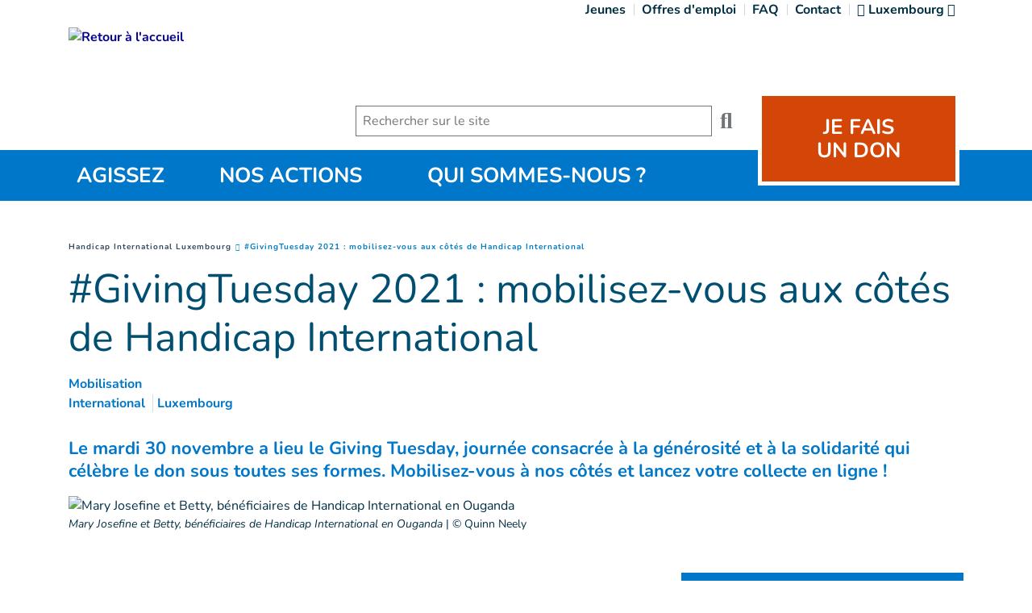

--- FILE ---
content_type: text/html; charset=UTF-8
request_url: https://www.handicap-international.lu/fr/actualites/givingtuesday-2021-mobilisez-vous-avec-handicap-international
body_size: 26655
content:
<!DOCTYPE html>
 <html lang="fr"> <head>   <!-- OneTrust Cookies Consent Notice start for handicap-international.lu<script type="text/javascript" src="https://cdn.cookielaw.org/consent/567d34d8-ee77-43f8-9903-85dda921e75a/OtAutoBlock.js" ></script>
<script src="https://cdn.cookielaw.org/scripttemplates/otSDKStub.js" data-document-language="true" type="text/javascript" charset="UTF-8" data-domain-script="567d34d8-ee77-43f8-9903-85dda921e75a" ></script>
<script type="text/javascript">function OptanonWrapper() { }
</script>OneTrust Cookies Consent Notice end for handicap-international.lu -->    <!-- Extenso no indexation -->      <!-- Google Tag Manager --><script>(function(w,d,s,l,i){w[l]=w[l]||[];w[l].push({'gtm.start':new Date().getTime(),event:'gtm.js'});var f=d.getElementsByTagName(s)[0],
j=d.createElement(s),dl=l!='dataLayer'?'&l='+l:'';j.async=true;j.src='https://www.googletagmanager.com/gtm.js?id='+i+dl;f.parentNode.insertBefore(j,f);
})(window,document,'script','dataLayer','GTM-WM3PQ35');</script>
<!-- End Google Tag Manager --><!-- Matomo Tag Manager --><script class="optanon-category-C0001">var _mtm = window._mtm = window._mtm || [];_mtm.push({'mtm.startTime': (new Date().getTime()), 'event': 'mtm.Start'});
var d=document, g=d.createElement('script'), s=d.getElementsByTagName('script')[0];g.async=true; g.src='https://cdn.matomo.cloud/hi.matomo.cloud/container_u3PPypYC.js'; s.parentNode.insertBefore(g,s);
</script><!-- End Matomo Tag Manager --> <meta http-equiv="Content-Type" content="text/html; charset=UTF-8" /> <meta name="viewport" content="width=device-width, initial-scale=1.0, user-scalable=yes" /> <meta http-equiv="X-UA-Compatible" content="IE=edge">   <title>#GivingTuesday 2021 : mobilisez-vous aux côtés de Handicap International | Handicap International Luxembourg</title>
    <meta name="description" content="Le mardi 30 novembre a lieu le Giving Tuesday, journée consacrée à la générosité et à la solidarité qui célèbre le don sous toutes ses formes. Mobilisez-vous à nos côtés et lancez votre collecte en ligne !" />  <meta name="keywords" content="givingtuesday2021, Handicap International, élan de générosité, solidarité, engagement, Giving Tuesday" /> <meta name="generator" content="Handicap International" /> <meta name="author" content="Handicap International">  <meta name="robots" content="index, follow">  <!-- GEO LOCALISATION --> <meta name="DC.title" content="" />  <meta name="geo.region" content="" /> <meta name="geo.placename" content="" />  <meta name="geo.position" content="" />  <meta name="ICBM" content="" />  <meta property="og:type" content="website" /> <meta property="og:title" content="#GivingTuesday 2021 : mobilisez-vous aux côtés de Handicap International" /> <meta property="og:description" content="Le mardi 30 novembre a lieu le Giving Tuesday, journée consacrée à la générosité et à la solidarité qui célèbre le don sous toutes ses formes. Mobilisez-vous à nos côtés et lancez votre collecte en ligne !" /> <meta property="og:url" content="https://www.handicap-international.lu/fr/actualites/givingtuesday-2021-mobilisez-vous-avec-handicap-international" /> <meta property="og:image" content="https://www.handicap-international.lu/sn_uploads/lu/news/giving-tuesday-web.jpg" /> <meta property="og:image:type" content="image/jpeg" /> <meta property="og:image:width" content="1110" /> <meta property="og:image:height" content="624" />  <meta name="twitter:card" content="summary" /> <meta name="twitter:site" content="https://www.handicap-international.lu/fr/actualites/givingtuesday-2021-mobilisez-vous-avec-handicap-international" /> <meta name="twitter:title" content="#GivingTuesday 2021 : mobilisez-vous aux côtés de Handicap International" /> <meta name="twitter:description" content="Le mardi 30 novembre a lieu le Giving Tuesday, journée consacrée à la générosité et à la solidarité qui célèbre le don sous toutes ses formes. Mobilisez-vous à nos côtés et lancez votre collecte en ligne !" /> <meta name="twitter:image" content="https://www.handicap-international.lu/sn_uploads/lu/news/giving-tuesday-web.jpg" /> <meta name="sednove_lg" content="fr"> <meta name="sednove_uid" content="1600"> <meta name="sednove_url" content="https://www.handicap-international.lu/fr/actualites/givingtuesday-2021-mobilisez-vous-avec-handicap-international">
 <meta name="sednove_date" content="2026-01-20">		<link rel="canonical" href="https://www.handicap-international.lu/fr/actualites/givingtuesday-2021-mobilisez-vous-avec-handicap-international" >
                          <link hreflang="fr-LU" rel="alternate" href="https://www.handicap-international.lu/fr/actualites/givingtuesday-2021-mobilisez-vous-avec-handicap-international" />
   <script src="https://code.jquery.com/jquery-3.5.1.min.js" integrity="sha256-9/aliU8dGd2tb6OSsuzixeV4y/faTqgFtohetphbbj0=" crossorigin="anonymous"></script>
 <script>window.jQuery || document.write('<script src="/extenso/module/sed/core/js/jquery-3.5.1.min.js">\x3C/script>')</script> <script type="text/javascript" src="/fr/assets/js/sed_site.js"></script> <link href="/fr/assets/css/sed_site.css" rel="stylesheet">   <style type="text/css"> .sn-element[data-sn-id="7027"] {	margin-bottom: 10px;	z-index: 999;}
.sn-element[data-sn-id="137ac17e-008f-427e-b4b1-8600b782551c"] {	margin-bottom: 15px;}
.sn-element[data-sn-id="15791"] {	max-width: 280px;}
.sn-element[data-sn-id="7031"] {	margin-top: 70px;}
#widget_donate{ padding:15px 0;}

@media(min-width:991px){ #widget_donate{ padding: 70px 0 0; height: 50px; z-index: 56; }
}


@media(max-width:767px){ #widget_donate{ padding:10px 0 0; }
}
.sn-element[data-sn-id="94754ea0700749928fb45a42a0552a78"] {	background-color: #0077c8;}
.sn-element[data-sn-id="5556"] {	z-index: 4;}
.sn-element[data-sn-id="5571"] {	margin-top: 30px;}
.sn-element[data-sn-id="5578"] h1,.sn-element[data-sn-id="5578"] h2,.sn-element[data-sn-id="5578"] h3,.sn-element[data-sn-id="5578"] h4,.sn-element[data-sn-id="5578"] h5,.sn-element[data-sn-id="5578"] h6{	color: #004f71;}
.sn-element[data-sn-id="5578"] {	margin-top: 15px;	margin-bottom: 15px;	color: #004f71;}
.sn-element[data-sn-id="5726"] {	margin-top: 30px;	margin-bottom: 15px;}
.sn-element[data-sn-id="5574"] {	margin-top: 15px;	margin-bottom: 15px;}
.sn-element[data-sn-id="5815"] {	margin-bottom: 30px;}
.sn-element[data-sn-id="7271"] {	margin-bottom: 30px;}
.sn-element[data-sn-id="6026"] {	margin-top: 20px;	margin-bottom: 20px;}
.sn-element[data-sn-id="bd4f090ced7449ec8c5370d3f8609cb3"] {	margin-top: 15px;}
.sn-element[data-sn-id="6035"] {	margin-bottom: 15px;}
.sn-element[data-sn-id="f9916e36-45f7-47a4-b50d-16adf09b2620"] {	background-color: #0077c8;}
.sn-element[data-sn-id="a3e674bf-73cb-48d7-801b-297e36403366"] {	align-self: center;}
.sn-element[data-sn-id="16659"] {	margin-left: auto;	margin-right: auto;	max-width: 62px;}
.sn-element[data-sn-id="04b6ebab-290f-4b62-bf57-b25d1fae4a8e"] {	align-self: center;}
.sn-element[data-sn-id="72011bba-bbdd-423a-89c8-a8cd640f0e07"] {	align-self: center;}
.sn-element[data-sn-id="dd38ffff-9202-4625-b416-33f534cf8b4a"] h1,.sn-element[data-sn-id="dd38ffff-9202-4625-b416-33f534cf8b4a"] h2,.sn-element[data-sn-id="dd38ffff-9202-4625-b416-33f534cf8b4a"] h3,.sn-element[data-sn-id="dd38ffff-9202-4625-b416-33f534cf8b4a"] h4,.sn-element[data-sn-id="dd38ffff-9202-4625-b416-33f534cf8b4a"] h5,.sn-element[data-sn-id="dd38ffff-9202-4625-b416-33f534cf8b4a"] h6{	color: #ffffff;}
.sn-element[data-sn-id="dd38ffff-9202-4625-b416-33f534cf8b4a"] {	margin-top: 0px;	background-color: #0077c8;	color: #ffffff;}
.sn-element[data-sn-id="48997938-6436-462d-8cf1-27399fee0aa3"] {	background-color: #002e43;}
.sn-element[data-sn-id="edfb3572-31d8-4449-8e4c-622139e471c5"] {	margin-top: 20px;}
.sn-element[data-sn-id="7054"] {	padding-top: 10px;	padding-right: 80px;}
.sn-element[data-sn-id="7058"] {	padding-top: 10px;}
[data-sn-id="7059"] a:not(.btn) {	color: #ffffff;}
[data-sn-id="7059"] a:not(.btn):hover {	color: #d34607;}
.sn-element[data-sn-id="7059"] {	margin-bottom: 15px;}
[data-sn-id="7060"] a:not(.btn) {	color: #ffffff;}
[data-sn-id="7060"] a:not(.btn):hover {	color: #d34607;}
.sn-element[data-sn-id="7060"] {	margin-bottom: 15px;}
[data-sn-id="7061"] a:not(.btn) {	color: #ffffff;}
[data-sn-id="7061"] a:not(.btn):hover {	color: #d34607;}
.sn-element[data-sn-id="7061"] {	margin-bottom: 15px;}
.sn-element[data-sn-id="7062"] {	padding-top: 10px;}
.sn-element[data-sn-id="8e89852a-0624-4b86-b29a-bdb1b5990641"] {	background-color: #002e43;}
[data-sn-id="7201"] a:not(.btn) {	color: #ffffff;}
[data-sn-id="7201"] a:not(.btn):hover {	color: #76b1e3;}
.sn-element[data-sn-id="7201"] {	margin-top: 15px;}
.sn-element[data-sn-id="7067"] {	padding-top: 15px;	padding-bottom: 15px;}

@import url('https://fonts.googleapis.com/css?family=Bitter');
.usine_donate_now .donate_header { max-width: 250px; margin: 0 0 10px; color: #fff;
 font-weight: bold; line-height: 1.2em; background: #d34607;
 padding: 20px 10px 25px 10px; text-align: center; border: 5px solid #fff;
}
.usine_donate_now .size-md{ font-size:26px;}
.usine_donate_now .donate_header a { color: #fff;
}
.usine_donate_now .donate_header a strong{ font-size: 26px; text-transform:uppercase; margin:10px 0; line-height:.7; display:block;}
.usine_donate_now .donate_header p { color: #000;
 font-weight: normal;}
.usine_donate_now .donate_header #donate_result p { margin-top: 15px;}
.usine_donate_now .donate_header .fa{ font-size: 36px; font-weight: inherit; vertical-align:middle;}
.usine_donate_now .donate_header .form { margin-top: 30px;}
.usine_donate_now .donate_header .form .amount_detail{ color: #d34607;
 background: #fff;
 padding: 12px 6px; border-radius: 5px; font-size:21px;}
@media(max-width:1199px) AND (min-width:992px){ .usine_donate_now .donate_header .form .amount_detail{ font-size:17px; }
}
.usine_donate_now .donate_header .form .radio_f{ cursor:pointer; display:block;}
.usine_donate_now .donate_header .form .radio_f:last-child{ padding-right:0;}
.usine_donate_now .donate_header .form .radio_f input:checked + .amount_detail{ color: #fff;
 background: #d2492A ;
 position: relative;}
.usine_donate_now .donate_header .form .radio_f input:checked + .amount_detail:before { position: absolute; content: ''; width: 0; height: 0; top:0; left:50%; transform:translate(-50%,0); border-left: 6px solid transparent; border-right: 6px solid transparent; border-top: 8px solid #d34607;
}
.usine_donate_now .donate_header .form .other_amount input{ border: none; width: 80%; font-weight: normal;}
.usine_donate_now .donate_header .form .other_amount input:focus{ outline: 0;}
.usine_donate_now .donate_header .donate_btn { font-size:24px; color: #fff;
 background: #d2492A ;
 padding: 12px; border: none; border-radius: 5px; margin-top: 20px; margin-bottom: 10px; position: relative; font-weight:bold;}
.usine_donate_now .donate_header .donate_btn:after{ position: absolute; content: '\f105'; font-family: "Font Awesome 5 Pro"; font-size: 1.5em; right: 20px;}
@media screen and (max-width: 992px){ .usine_donate_now{ background: #d34607;
 text-align: center; }
 .usine_donate_now .donate_header { margin: auto; padding: 10px 10px 10px 10px; border: none; }
 .usine_donate_now .donate_header .mobile_icon img { width: 26px; vertical-align:unset; }
}
/*donate urgent*/.usine_donate_urgent{ margin:0 -15px; background:#bf2100;
}
.usine_donate_urgent .w_height{ min-height:116px;}
.usine_donate_urgent .widget_label{ font-family: 'Bitter', serif; color:#FFF;
 font-size:30px; text-shadow: 3px 3px 3px rgba(0,0,0,0.3); font-style:italic;}
.usine_donate_urgent .w_height > *{ padding-right:10px;}
.usine_donate_urgent .w_height > *:last-child{ padding-right:0;}
.usine_donate_urgent form fieldset > *,.usine_donate_urgent form > *{ display:inline-block; vertical-align:middle; margin:2px 0;}
.usine_donate_urgent form fieldset > label{ margin:0;}
.usine_donate_urgent form fieldset > label > .amount_detail{ width: 63px; color: #8e0000;
 background:#FFF;
 font-size:20px; font-weight:bold; padding: 9px 0; text-align: center; border-radius:6px; cursor:pointer;}
.usine_donate_urgent form fieldset > label > input:checked + .amount_detail{ background:#8e0000;
 color:#FFF;
 position:relative; }
.usine_donate_urgent form fieldset > label > input:checked + .amount_detail:before{ position:absolute; top:0; left:50%; transform:translateX(-50%); content:''; border-left:7px transparent solid; border-top:6px #bf2100 solid;
 border-right:7px transparent solid;}
.usine_donate_urgent .amount_detail .input-group{ max-width:190px;}
.usine_donate_urgent .amount_detail input{ padding-right:0; box-shadow:none; border-right:none;}
.usine_donate_urgent .amount_detail input:focus + .input-group-addon{ border-color: #66afe9;
}
.usine_donate_urgent .amount_detail .input-group-addon{ border-left:0; background:#FFF;
 color:#8e0000;
 font-weight:bold; border-top-right-radius:6px; border-bottom-right-radius:6px;}
.usine_donate_urgent .donate_btn{ background:#8e1600;
 color:#FFF;
 font-weight:bold; font-size:27px; display:inline-block; padding:4px 30px; position:relative; white-space:nowrap; border-top-right-radius:4px; border-bottom-right-radius:4px;}
.usine_donate_urgent .donate_btn:after{ content: "\f105"; display: block; font-family: "Font Awesome 5 Pro"; font-size: inherit; text-rendering: auto; -webkit-font-smoothing: antialiased; -moz-osx-font-smoothing: grayscale; position:absolute; right:10px; top:50%; transform:translateY(-50%);}
.usine_donate_urgent .donate_btn:before{ content:''; background:url(/sn_uploads/widgets/hand_red2.png) center bottom no-repeat; background-size:auto 100%; height:120%; width:60px; position:absolute; right: 100%; bottom:0; transform:translateX(46%);}
.usine_donate_urgent .dcell_form .help-block{ color:#FFF;
 font-weight:bold;}
@media (max-width:767px){ .usine_donate_urgent .w_height, .usine_donate_urgent .w_height > *{ display:block; }
 .usine_donate_urgent .w_height > *{ padding:10px 0; text-align:center; }
 .usine_donate_urgent .w_height .dcell_form{ padding:0; }
 .usine_donate_now .donate_header a{ text-decoration:none; vertical-align:text-top; }
 .usine_donate_now .donate_header a strong{ display:inline-block; margin:0; }
 .usine_donate_now .donate_header .fa{ vertical-align:unset; }
 .usine_donate_now .donate_header{ max-width:initial; }
 .usine_donate_now{ margin:0 -15px; }
}
.tag_list span { color: #0077c8;
 white-space: nowrap; font-family: inherit; font-weight: bold; margin-left: 5px; padding-left: 5px; border-left: 1px solid #d6dee4;
}
.tag_list div span:first-of-type { margin-left: 0; padding-left: 0; border-left: 0;}
.country_situation_header { color: #0077c8;
 line-height: 1.3em;}
.country_situation_header{ font-size: 1.5em;}
.news_content h2{ text-transform:none; font-size: 1.625em; font-style: italic;}
.country_situation_header { color: #0077c8;
 line-height: 1.3em;}
.country_situation_header{ font-size: 1.5em;}
.news_content h2{ text-transform:none; font-size: 1.625em; font-style: italic;}
.country_page_header .dcell h2 { white-space: nowrap;}
.country_page_header .dcell{ vertical-align: bottom;}
.country_page_header .dcell.more_link { padding-bottom: 10px; text-align: right;}
.country_page_header .dcell.more_link a { color: #0077c8; 
}
.country_page_header .dcell.more_link .fa { font-size: 2em; vertical-align: middle; padding-left: 5px;}
.lastest_story_detail .tag { color: #0077c8;
 white-space: nowrap; font-family: inherit; margin-left: 5px; padding-left: 5px; border-left: 1px solid #d6dee4;
}
.lastest_story_detail .tag:first-of-type { margin-left: 0; padding-left: 0; border-left: 0;}
.lastest_story_detail .col{ margin-bottom:30px;}
@media screen and (max-width:767px){ .lastest_story_detail .news_title{ min-height:initial; }
 .country_page_header .dtable, .country_page_header .dcell { display: block; }
 .country_page_header .dcell.more_link { text-align: left; }
}

#sn_widget_8741 .wdg_spacer{height : 10px;}
#sn_widget_16660 h1, #sn_widget_16660 h2, #sn_widget_16660 h3, #sn_widget_16660 h4, #sn_widget_16660 h5, #sn_widget_16660 h6, #sn_widget_16660 p{color : #ffffff;
line-height : 30px;}
#sn_widget_16660 li::marker{content : ; font-family: 'Font Awesome 5 Pro';;}
#sn_widget_16661 .btn_style {background-color : #5bc2e7;
border : 0px ;padding : 15px 20px 15px 20px;}
#sn_widget_16661 .btn_style:hover{background-color : #5bc2e7;
}
#sn_widget_16661 .btn_style{font-weight : bold;color : #002e43;
}
#sn_widget_16661 .btn_style:hover{text-decoration : underline ;-webkit-text-decoration : underline ;}
#sn_widget_7058 h1, #sn_widget_7058 h2, #sn_widget_7058 h3, #sn_widget_7058 h4, #sn_widget_7058 h5, #sn_widget_7058 h6, #sn_widget_7058 p{font-size : 25px;color : #e35205;
text-transform : uppercase;}
#sn_widget_7059 .btn-alignment{justify-content : flex-start;}
#sn_widget_7059 .btn-style {color : #ffffff;
font-size : 16px;font-weight : bold;}
#sn_widget_7059 .btn-style:hover{color : #e35205;
}
#sn_widget_7059 .btn-icon{margin : 0px 5px 0px 0px;}
#sn_widget_7060 .btn-alignment{justify-content : flex-start;}
#sn_widget_7060 .btn-style {color : #ffffff;
font-size : 16px;font-weight : bold;}
#sn_widget_7060 .btn-style:hover{color : #e35205;
}
#sn_widget_7060 .btn-icon{margin : 0px 5px 0px 0px;}
#sn_widget_7061 .btn-alignment{justify-content : flex-start;}
#sn_widget_7061 .btn-style {color : #ffffff;
font-size : 16px;font-weight : bold;}
#sn_widget_7061 .btn-style:hover{color : #e35205;
}
#sn_widget_7061 .btn-icon{margin : 0px 5px 0px 0px;}
#sn_widget_16717 li::marker{content : ; font-family: 'Font Awesome 5 Pro';;}
#sn_widget_16719 .sed_button{text-align : center;}
#sn_widget_7067 .w_horizontal_menu_one_level > .menu_list{justify-content : center;align-items : center;flex-flow : row;}
#sn_widget_7067 .level-1{margin : 0px 5px 0px 5px;}
#sn_widget_7067 .link-level-1{color : #ffffff;
transition : all .3s cubic-bezier(.3,0,.2,1);}
@media(max-width:767px){#sn_widget_7067 .w_horizontal_menu_one_level > .menu_list{justify-content : center;align-items : center;flex-flow : column;}
}
 </style>    <script> requirejs.config({ paths: {  "google": "https://maps.googleapis.com/maps/api/js?key=AIzaSyCL5bNoB7znTiOQZZ5RTeau6JVoe98z-wk",
 "ace": "//cdnjs.cloudflare.com/ajax/libs/ace/1.4.9/",
 "slider" : "//cdnjs.cloudflare.com/ajax/libs/bxslider/4.2.15/jquery.bxslider.min",
 "jquery": "//code.jquery.com/jquery-3.5.1.min",
 "validate" : "//cdnjs.cloudflare.com/ajax/libs/jquery-validate/1.19.0/jquery.validate.min",
 "form": "//malsup.github.io/jquery.form",
 "owl-carousel2": "//cdnjs.cloudflare.com/ajax/libs/OwlCarousel2/2.2.1/owl.carousel.min",
 "pinterest" : "//assets.pinterest.com/js/pinit",
 "share":"//w.sharethis.com/button/buttons",
 "geocomplete":"//cdnjs.cloudflare.com/ajax/libs/geocomplete/1.7.0/jquery.geocomplete",
 "clndr":"/js/site_calendar/clndr", "under":"//cdnjs.cloudflare.com/ajax/libs/underscore.js/1.11.0/underscore",
 "moment":"/js/site_calendar/moment", "js.cookie":"https://cdn.jsdelivr.net/npm/js-cookie@2/src/js.cookie.min",
 "touch-punch":"//cdnjs.cloudflare.com/ajax/libs/jqueryui-touch-punch/0.2.3/jquery.ui.touch-punch.min",
 "chosen":"/fr/assets/js/chosen" },
 shim: { 'geocomplete': ['jquery'], }
  });
  </script> </head> <body  class="sed_site_page"> <!-- Google Tag Manager (noscript) --><noscript><iframe src="https://www.googletagmanager.com/ns.html?id=GTM-WM3PQ35"
height="0" width="0" style="display:none;visibility:hidden"></iframe></noscript><!-- End Google Tag Manager (noscript) --> <div class="sn-foreground-color sn-background"></div> 	<a class="sr-only sr-only-focusable" href="#main" id="top"><span class="sn_pencil" data-sn_uid="849">Goto main content</span></a>
  <div   class="sn-element container-fluid "  data-sn-type="container" data-sn-id="284519f4-cfe6-4f5b-8817-aeeabd6cabb5"     >   <div   class="sn-element row row-limited hidden-xs d-none d-md-flex hidden-xs d-none d-md-flex "  data-sn-type="row" data-sn-id="11dfc408-3b35-4e96-9236-3f326ebfc91d"     >   <div   class="sn-element col-12 col-sm-12 col-md-12 col-lg-12 col-xl-12 "  data-sn-type="column" data-sn-id="a76482800d33441897ada5657cc62685"     >  <div    data-sn-json-csseditor="0" class=" sn-element sn_widget "  data-sn-type="widget" data-sn-id="7027"  data-sn-code="sed_site_menu_slim"  data-sn-share  data-sn-name="Menu mince" data-sn-nbview="0"        >  <div class="sn-element-content" id="sn_widget_7027">
<style>
    #w_6421:after{
        content:'';
        clear:both;
        display:table;
    }
    #w_6421 ul{
        list-style:none;
        margin:0;
        padding:0;
    }
    #w_6421 > ul{
        float:right;
        margin:0 0 -10px
    }
    #w_6421 > ul > li{
        float:left;
        position:relative;
        padding:0 10px;
        margin-bottom:10px;
    }
    #w_6421 > ul > li:before{
        content:'';
        background-color:#d4d5d8;
        height:60%;
        width:1px;
        position:absolute;
        left:0;
        top:20%;
    }
    #w_6421 > ul > li:first-child:before{
        content:none;
    }
    #w_6421 > ul > li > a{
        position:relative;
        z-index:10;
    }
    #w_6421 a{
        color:#002e43;
    }
    #w_6421 > ul > li > ul{
        display:none;
        position:absolute;
        top:100%;
        z-index:9;
        border:1px solid #d4d5d8;
        background:#FFF;
        left:50%;
        transform:translateX(-50%);
        width:270px;
        padding:0 5px;
        margin-top:6px;
        overflow:hidden;
    }
    #w_6421 > ul > li.countries > ul{
        padding:0 5px 0 100px;
    }
    #w_6421 > ul > li.countries > ul:before{
        display: block;
        font-family: "Font Awesome 5 Pro";
        text-rendering: auto;
        -webkit-font-smoothing: antialiased;
        -moz-osx-font-smoothing: grayscale;
        position:absolute;
        top:10px;
        left:16px;
        font-size:75px;
        content: "\f57d";
        color:#d4d5d8;
        font-weight:900;
    }
    #w_6421 > ul > li.has-children:after{
        content:'';
        display:block;
        background:#FFF;
        width:100%;
        position:absolute;
        top:100%;
        left:0;
        height:11px;
        z-index:9;
        transform:translateY(-4px);
        border-left:1px solid #d4d5d8;
        opacity:0;
        transition:opacity .2s linear;
    }
    #w_6421 > ul > li.has-children.open:after{
        opacity:1;
    }
    #w_6421 > ul > li.countries > a:before{
        display: inline-block;
        font-family: "Font Awesome 5 Pro";
        font-size: inherit;
        text-rendering: auto;
        -webkit-font-smoothing: antialiased;
        -moz-osx-font-smoothing: grayscale;
        content: "\f57d";
        font-weight:900;
    }
    #w_6421 > ul > li.has-children > a:after{
        display: inline-block;
        font-family: "Font Awesome 5 Pro";
        font-size: inherit;
        text-rendering: auto;
        -webkit-font-smoothing: antialiased;
        -moz-osx-font-smoothing: grayscale;
        content: "\f107";
        font-weight:100;
        position:relative;
        top:0;
        transition:top .2s cubic-bezier(.3,0,.2,1), transform .2s cubic-bezier(.3,0,.2,1);
    }
    #w_6421 > ul > li.has-children.open > a:after,
    #w_6421 > ul > li.has-children > a:hover:after{
        top:3px;
    }
    #w_6421 > ul > li.has-children.open > a:after{
        transform:scale(-1);
    }
    #w_6421 > ul > li > ul > li{
        padding:5px 0;
    }
    #w_6421 .languages{
        font-weight:bold;
        color:#FFF;
        background:#0077c8;
        text-transform:uppercase;
        font-size:12px;
    }
    #w_6421 .languages a{
        background:#DDD;
    }
    #w_6421 .languages .padding{
        display:block;
        padding:5px 6px;
    }
</style>
<nav id="w_6421">
    

<ul class=''> <li class="level-1 "><a class="link-level-1" target="" href="https://jeunesambassadeurs.hi-lux.lu/"><span class="link_text">Jeunes</span></a></li>
    <li class="level-1 "> <a class="link-level-1" href="/fr/jobs"><span class="link_text">Offres d'emploi</span></a> </li>     <li class="level-1 "> <a class="link-level-1" href="/fr/faq"><span class="link_text">FAQ</span></a> </li>     <li class="level-1 "> <a class="link-level-1" href="/fr/contact"><span class="link_text">Contact</span></a> </li>   <li class="level-1 has-children countries"> <a href="#">
 <span> Luxembourg </span></a><ul>  <li> <a href="https://www.handicap-international.de/"> Allemagne </a> </li>  <li> <a href="https://www.handicapinternational.be/"> Belgique </a> </li>  <li> <a href="https://www.hi-canada.org/"> Canada </a> </li>  <li> <a href="https://www.handicap-international.fr/"> France </a> </li>  <li> <a href="https://www.humanity-inclusion.org.uk/"> Royaume-Uni </a> </li>  <li> <a href="https://www.handicap-international.ch/"> Suisse </a> </li>  <li> <a href="https://www.hi-us.org/"> USA </a> </li>  <li> <a href="https://www.handicap-international.at/"> Autriche </a> </li> </ul> </li> </ul>
</nav>
<script>
    $('#w_6421 > ul > li > ul').prev('a').on('click', function(){
        var $ul = $(this).next('ul');
        if($ul.css('display') == 'none'){
            $ul.fadeIn(150).closest('li').addClass('open');
            var rect = $ul[0].getBoundingClientRect();
            var right_difference = rect.right - $(window).width();
            if(right_difference > 0){
                $ul.css('left', 'calc(50% - '+right_difference+'px)');
            }else if(rect.left < 0){
                $ul.css('left', 'calc(50% - '+rect.left+'px)');
            }
            $(document).on('click', function(e){
                if($(e.target).closest('#w_6421').length < 1){
                    $ul.fadeOut(150, function(){$(this).removeAttr('style');}).closest('li').removeClass('open');
                }
            });
        }else{
            $ul.fadeOut(150, function(){$(this).removeAttr('style');}).closest('li').removeClass('open');
        }
    });
</script></div>     </div> </div> </div> <div   class="sn-element row row-limited "  data-sn-type="row" data-sn-id="137ac17e-008f-427e-b4b1-8600b782551c"     >   <div   class="sn-element col-12 col-sm-12 col-md-12 col-lg-9 col-xl-9 "  data-sn-type="column" data-sn-id="d0a430b0-55fc-4196-9de1-258617903080"     >   <div   class="sn-element row "  data-sn-type="row" data-sn-id="77f1a56d-a3ae-4ca6-8ec7-ed59173fb05d"     >   <div   class="sn-element col-12 col-sm-12 col-md-5 col-lg-5 col-xl-5 "  data-sn-type="column" data-sn-id="f08966ba-5688-48f5-8dd1-76036b55c999"     >  <div    data-sn-json-csseditor="0" class=" sn-element sn_widget hidden-sm hidden-md hidden-lg d-md-none "  data-sn-type="widget" data-sn-id="7506"  data-sn-code="usine_mega_drop_down_navigation"  data-sn-share  data-sn-name="M%C3%A9ga navigation d%C3%A9roulante" data-sn-nbview="0"        >  <div class="sn-element-content" id="sn_widget_7506">        
<style>
    #w_7107 ul{
        list-style:none;
        padding:0;
        margin:0;
    }
    #w_7107 > ul{
        display:table;
        width:66.6667%;
    }
    #w_7107 > ul > li{
        display:table-cell;
        vertical-align:middle;
        padding:12px 0;
    }
    /*link level 1*/
    #w_7107 > ul > li > a{
        color:#FFF;
        font-size: 26px;
        display:table;
        width:100%;
        text-align:center;
        text-transform:uppercase;
    }
    #w_7107 > ul > li > a > span{
        display:table-cell;
        vertical-align:middle;
        padding:0 20px;
    }
    #w_7107 > ul > li:first-child > a > span{
        padding-left:0;
    }
    #w_7107 > ul > li:first-child > a{
        border-left:none;
    }
    #w_7107 > ul > li:last-child > a > span{
        padding-right:0;
    }
    /**/
    /*mega dropdown*/
    #w_7107 > ul > li > ul{
        display:none;
        position:absolute;
        top:100%;
        left:0;
        width:100%;
        background:#34495e;
        z-index:99;
        padding-top:40px;
    }
    #w_7107 > ul > li.open > ul{
        display:block;
    }
    #w_7107 > ul > li > ul:after{
        content:'';
        display:table;
        clear:both;
    }
    #w_7107 > ul > li > ul > li{
        float:left;
        width:25%;
        margin:0 0 40px;
        padding:0 20px;
        border-left:2px solid #2c3e53;
    }
    #w_7107 > ul > li > ul > li.close_dropdown{
        border:none;
        padding:0px;
        margin:0;
        float:none;
        width:auto;
        position:absolute;
        bottom:0;
        right:0;
    }
    #w_7107 > ul > li > ul > li.close_dropdown > a{
        padding:7px 12px;
        display:block;
        background:#2c3e53;
        color:#009cde;
        font-size:12px;
        position:relative;
    }
    #w_7107 > ul > li > ul > li:first-child{
        border:none;
    }
    #w_7107 > ul > li > ul > li:nth-child(4n+1){
        clear:both;
        border:none;
    }
    /**/
    /*link level-2*/
    #w_7107 > ul > li > ul > li > a{
        color:#FFF;
        font-weight:700;
        font-size:18px;
        display:block;
        padding-bottom:12px;
        text-decoration:none;
    }
    /*link level-3*/
    #w_7107 > ul > li > ul > li > ul{
        padding-left:10px;
    }
    #w_7107 > ul > li > ul > li > ul > li > a{
        color:#FFF;
        font-weight:700;
        font-size:16px;
        display:block;
        position:relative;
    }
    #w_7107 > ul > li > ul > li > ul > li > a:before{
        content:'';
        position:absolute;
        left:-10px;
        top:8px;
        width:4px;
        height:4px;
        border-radius:50%;
        background:#009cde;
    }
    /**/
    #w_7107 .btn_mobile_menu_container{
        display:none;
    }
    @media(max-width:991px){
        #w_7107 > ul{
            width:100%;
        }
    }
    @media(max-width:767px){
        #w_7107 .btn_mobile_menu_container{
            display:block;
            text-align:right;
        }
        #w_7107 .btn_mobile_menu_container > a{
            font-size:28px;
            color:#0077c8;
            transition:all .2s cubic-bezier(.3,0,.2,1);
        }
        #w_7107 .btn_mobile_menu_container > a.open{
            color:#FFF;
            background:#0077c8;
        }
        #w_7107 > ul{
            display:none;
        }
        #w_7107 > ul.mobile_open{
            display:block;
        }
        #w_7107 > ul > li{
            display:block;
            border-bottom:1px solid #ececef;
            position:relative;
            left:-100%;
            transition:left .3s cubic-bezier(.3,0,.2,1);
        }
        #w_7107 > ul > li > ul{
            position:relative;
            padding:20px 0 10px;
        }
        #w_7107 > ul > li > a > span,
        #w_7107 > ul > li > a{
            padding:0;
            border:none;
        }
        #w_7107 > ul > li > ul > li:first-child,
        #w_7107 > ul > li > ul > li{
            float:none;
            width:auto;
            border:none;
            padding:20px 0;
            margin:0 20px;
            border-bottom:2px solid #2c3e53;
        }
        #w_7107 > ul > li > ul > li.close_dropdown{
            display:none;
        }
        #w_7107 > ul > li > a{
            color:#0077c8;
        }
        #w_7107 .mobile_logo{
            max-width:280px;
            width:100%;
            height:auto;
        }
    }
</style>
<nav id="w_7107">
    <div class="dtable hidden-sm hidden-md hidden-lg">
        <div class="dcell">
            
                <a href="/fr/index"><img class="mobile_logo" src="/sn_uploads/fck/l_handicap_descript_fr_horiz_blue_rgb_2.png?maxw=600" alt="Handicap International humanité & inclusion" /></a>
            
        </div>
        <div class="dcell dcell-minwidth">
            <div class="btn_mobile_menu_container ml-sm">
                <a href="javascript:void(0)" class="btn btn-link btn_mobile_menu">
                    <span aria-hidden="true" class="fa fa-bars"></span><span class="sr-only"><span class="sn_pencil" data-sn_uid="1217">Navigation</span></span>
                </a>
            </div>
        </div>
    </div>
    
    

<ul class='menu_w_7107'> <li class="level-1 has-children "> <a href="javascript:void(0)" class="link-level-1"><span class="link_text">Agissez</span></a> <ul class="children-level-2">  <li class="level-2 has-children "> <a href="javascript:void(0)" class="link-level-2"><span class="link_text">Je donne</span></a> <ul class="children-level-3">  <li class="level-3 "><a class="link-level-3" target="" href="https://jedonne.handicap-international.lu/my-donation/"><span class="link_text">Je fais un don unique</span></a></li>
    <li class="level-3 "> <a class="link-level-3" href="/fr/devenir-donateur-mensuel"><span class="link_text">Je donne chaque mois</span></a> </li>     <li class="level-3 "> <a class="link-level-3" href="/fr/succession/index"><span class="link_text">Je pense à un legs</span></a> </li>     <li class="level-3 "> <a class="link-level-3" href="/fr/je-parraine-un-engagement-dans-la-duree"><span class="link_text">Je parraine</span></a> </li>   </ul> </li>  <li class="level-2 has-children "> <a href="javascript:void(0)" class="link-level-2"><span class="link_text">Je participe</span></a> <ul class="children-level-3">  <li class="level-3 "><a class="link-level-3" target="" href="https://www.memento-handicap-international.lu/"><span class="link_text">Je crée / soutiens une collecte</span></a></li>
    <li class="level-3 "> <a class="link-level-3" href="/fr/je-donne-mon-temps-et-mes-talents"><span class="link_text">Je deviens bénévole</span></a> </li>     <li class="level-3 "> <a class="link-level-3" href="/fr/j-apprends-differemment"><span class="link_text">Je fais un stage</span></a> </li>   <li class="level-3 "><a class="link-level-3" target="_self" href="https://stopbombing.lu/"><span class="link_text">Je signe la pétition</span></a></li>
  </ul> </li>  <li class="level-2 has-children "> <a href="javascript:void(0)" class="link-level-2"><span class="link_text">Je mobilise</span></a> <ul class="children-level-3">    <li class="level-3 "> <a class="link-level-3" href="/fr/associez-handicap-international-aux-moments-forts-de-votre-vie"><span class="link_text">Mes proches</span></a> </li>     <li class="level-3 "> <a class="link-level-3" href="/fr/je-m-engage-pour-handicap-international-dans-mon-entreprise"><span class="link_text">Mon entreprise</span></a> </li>     <li class="level-3 "> <a class="link-level-3" href="/fr/menez-une-action-dans-votre-association-au-profit-de-handicap-international"><span class="link_text">Mon association</span></a> </li>     <li class="level-3 "> <a class="link-level-3" href="/fr/soyez-actifs-dans-l-ecole-de-vos-enfants"><span class="link_text">Mon école</span></a> </li>   </ul> </li>  <li class="level-2 has-children "> <a href="javascript:void(0)" class="link-level-2"><span class="link_text">Entreprises</span></a> <ul class="children-level-3">    <li class="level-3 "> <a class="link-level-3" href="/fr/entreprises-devenez-partenaires-et-aidez-nous-a-changer-le-monde"><span class="link_text">Devenez partenaire</span></a> </li>     <li class="level-3 "> <a class="link-level-3" href="/fr/mobilisez-vos-salaries-au-profit-de-handicap-international"><span class="link_text">Mobilisez vos salariés</span></a> </li>     <li class="level-3 "> <a class="link-level-3" href="/fr/differenciez-votre-marque-en-soutenant-handicap-international"><span class="link_text">Différenciez votre marque</span></a> </li>   </ul> </li>  </ul> </li>  <li class="level-1 has-children "> <a href="javascript:void(0)" class="link-level-1"><span class="link_text">Nos actions</span></a> <ul class="children-level-2">  <li class="level-2 has-children En Amérique Latine"> <a href="javascript:void(0)" class="link-level-2"><span class="link_text">Nos champs d'intervention</span></a> <ul class="children-level-3">    <li class="level-3 "> <a class="link-level-3" href="/fr/aide-d-urgence-aux-populations-victimes-de-crises-et-de-catastrophes-naturelles"><span class="link_text">Urgences</span></a> </li>     <li class="level-3 "> <a class="link-level-3" href="/fr/actions-contre-les-mines-les-restes-explosifs-de-guerre-et-l-utilisation-des-armes-en-zones-peuplees"><span class="link_text">Mines et autres armes</span></a> </li>     <li class="level-3 "> <a class="link-level-3" href="/fr/prevention-des-handicaps-et-des-maladies-invalidantes"><span class="link_text">Prévention et santé</span></a> </li>     <li class="level-3 "> <a class="link-level-3" href="/fr/appareillage-et-reeducation-des-personnes-handicapees"><span class="link_text">Réadaptation</span></a> </li>     <li class="level-3 "> <a class="link-level-3" href="/fr/droits-et-politique-du-handicap"><span class="link_text">Droits</span></a> </li>     <li class="level-3 "> <a class="link-level-3" href="/fr/inclusion-scolaire-sociale-et-economique"><span class="link_text">Inclusion</span></a> </li>   </ul> </li>  <li class="level-2 has-children "> <a href="javascript:void(0)" class="link-level-2"><span class="link_text">Nos pays d'intervention</span></a> <ul class="children-level-3">    <li class="level-3 "> <a class="link-level-3" href="/fr/actions-dans-le-monde"><span class="link_text">La carte interactive</span></a> </li>     <li class="level-3 "> <a class="link-level-3" href="/fr/publications"><span class="link_text">Dernières actualités</span></a> </li>   </ul> </li>  <li class="level-2 has-children "> <a href="/fr/education-au-developpement-et-sensibilisation/index" class="link-level-2"><span class="link_text">Éducation à la Citoyenneté Mondiale</span></a> <ul class="children-level-3">    <li class="level-3 "> <a class="link-level-3" href="/fr/education-au-developpement-et-sensibilisation/animations"><span class="link_text">Les animations</span></a> </li>     <li class="level-3 "> <a class="link-level-3" href="/fr/education-au-developpement-et-sensibilisation/expositions-ludiques"><span class="link_text">Les expositions pédagogiques</span></a> </li>     <li class="level-3 "> <a class="link-level-3" href="/fr/education-au-developpement-et-sensibilisation/campagnes-evenements"><span class="link_text">Les campagnes</span></a> </li>     <li class="level-3 "> <a class="link-level-3" href="/fr/education-au-developpement-et-sensibilisation/pyramides"><span class="link_text">Les pyramides</span></a> </li>   </ul> </li>  <li class="level-2 has-children "> <a href="javascript:void(0)" class="link-level-2"><span class="link_text">Pour en savoir plus</span></a> <ul class="children-level-3">    <li class="level-3 "> <a class="link-level-3" href="/fr/un-impact-a-l-echelle-mondiale"><span class="link_text">Sur nos bénéficiaires</span></a> </li>     <li class="level-3 "> <a class="link-level-3" href="/fr/urgence-mines-prevention-readaptation-insertion-pour-mieux-comprendre-nos-metiers"><span class="link_text">Sur nos métiers</span></a> </li>     <li class="level-3 "> <a class="link-level-3" href="/fr/des-chiffres-pour-mieux-comprendre"><span class="link_text">Sur nos chiffres clés</span></a> </li>   </ul> </li>  </ul> </li>  <li class="level-1 has-children "> <a href="javascript:void(0)" class="link-level-1"><span class="link_text">Qui sommes-nous ?</span></a> <ul class="children-level-2">  <li class="level-2 has-children "> <a href="javascript:void(0)" class="link-level-2"><span class="link_text">Nous connaître</span></a> <ul class="children-level-3">    <li class="level-3 "> <a class="link-level-3" href="/fr/un-milliard-de-personnes-handicapees-la-plus-importante-minorite-du-monde"><span class="link_text">Notre cause</span></a> </li>     <li class="level-3 "> <a class="link-level-3" href="/fr/de-l-indignation-a-l-action"><span class="link_text">Notre histoire</span></a> </li>     <li class="level-3 "> <a class="link-level-3" href="/fr/notre-mission"><span class="link_text">Notre mission</span></a> </li>     <li class="level-3 "> <a class="link-level-3" href="/fr/nos-valeurs-la-charte-handicap-international"><span class="link_text">Nos valeurs</span></a> </li>   </ul> </li>  <li class="level-2 has-children "> <a href="javascript:void(0)" class="link-level-2"><span class="link_text">HI Luxembourg</span></a> <ul class="children-level-3">    <li class="level-3 "> <a class="link-level-3" href="/fr/equipe-handicap-international-luxembourg"><span class="link_text">Notre équipe</span></a> </li>     <li class="level-3 "> <a class="link-level-3" href="/fr/conseil-d-administration"><span class="link_text">Notre CA</span></a> </li>     <li class="level-3 "> <a class="link-level-3" href="/fr/handicap-international-au-luxembourg"><span class="link_text">Nos débuts</span></a> </li>     <li class="level-3 "> <a class="link-level-3" href="/fr/les-activites-de-handicap-international-au-luxembourg"><span class="link_text">Nos activités</span></a> </li>     <li class="level-3 "> <a class="link-level-3" href="/fr/comment-reconnaitre-les-collecteurs-de-hi"><span class="link_text">Nos collectes</span></a> </li>   </ul> </li>  <li class="level-2 has-children "> <a href="javascript:void(0)" class="link-level-2"><span class="link_text">Transparence</span></a> <ul class="children-level-3">    <li class="level-3 "> <a class="link-level-3" href="/fr/la-transparence-financiere"><span class="link_text">Nos finances</span></a> </li>     <li class="level-3 "> <a class="link-level-3" href="/fr/rapports-d-activite-nationaux-et-internationaux"><span class="link_text">Nos rapports</span></a> </li>   </ul> </li>  <li class="level-2 has-children "> <a href="javascript:void(0)" class="link-level-2"><span class="link_text">Le mouvement</span></a> <ul class="children-level-3">    <li class="level-3 "> <a class="link-level-3" href="/fr/la-federation-handicap-international"><span class="link_text">La Fédération</span></a> </li>     <li class="level-3 "> <a class="link-level-3" href="/fr/notre-strategie-2016-2025"><span class="link_text">La stratégie</span></a> </li>     <li class="level-3 "> <a class="link-level-3" href="/fr/reconnaissances-internationales-et-prix"><span class="link_text">Les reconnaissances</span></a> </li>   </ul> </li>  </ul> </li> </ul>
</nav>
<script>
    (function(){
        var timeout_hover;
        $('#w_7107 > ul > li > ul').prev('a').attr('aria-haspopup', true).attr('aria-expanded', false)
        .parent('li').hover(function(){
            if(window.innerWidth > 767){
                clearTimeout(timeout_hover);
                $("#donation_detail").addClass("hidden");
                $(".usine_donate_now .donate_header .fa-angle-down").removeClass("hidden");
                $(".usine_donate_now .donate_header .fa-angle-up").addClass("hidden");
                $(this).siblings().removeClass('open').children('a').attr('aria-expanded', false);
                $(this).addClass('open').children('a').attr('aria-expanded', true);
            }
            
        }, function(){
            if(window.innerWidth > 767){
                var $this = $(this);
                timeout_hover = setTimeout(function(){
                    $this.removeClass('open').children('a').attr('aria-expanded', false);
                },200);
            }
            
        });
        
        $('#w_7107 > ul > li > ul').prev('a').on('click', function(){
            var $li = $(this).parent('li');
            if($(this).next('ul').css('display') == 'none'){
                $li.siblings().removeClass('open').children('a').attr('aria-expanded', false);
                $li.addClass('open').children('a').attr('aria-expanded', true);
            }else{
                $li.removeClass('open').children('a').attr('aria-expanded', false);
            }
        });
        
        //link on second level are always group, focus on their first child link on click (or enter key press)
        $('#w_7107 > ul > li > ul > li > a').on('click', function(){
            $(this).next('ul').children('li').first().children('a').focus();
        });
        
        $('#w_7107 > ul > li > ul').append('<li class="close_dropdown"><a href="javascript:void(0)">FERMER LA NAVIGATION <span aria-hidden="true" class="fa fa-times"></span></a></li>')
        .find('.close_dropdown').on('click', function(){
            $(this).parent().closest('li').removeClass('open').children('a').attr('aria-expanded', false);
        });
        
        $('#w_7107 .btn_mobile_menu_container > a').attr('aria-haspopup', true).attr('aria-expanded', false).on('click', function(){
            var $ul = $('#w_7107 > ul');
            var $this = $(this);
            function open(){
                $this.addClass('open').attr('aria-expanded', true);
                $ul.slideDown(200, function(){
                    $(this).removeAttr('style').addClass('mobile_open');
                });
                function anim_li_open($li){
                    $li.css('left', 0);
                    if($li.next('li').length){
                        setTimeout(function(){
                            anim_li_open($li.next('li'));
                        },80);
                    }
                }
                anim_li_open($ul.children('li').first());
            }
            function close(){
                function anim_li_close($li){
                    $li.css('left', '');
                    if($li.prev('li').length){
                        setTimeout(function(){
                            anim_li_close($li.prev('li'));
                        },60);
                    }else{
                        $this.removeClass('open').attr('aria-expanded', false);;
                        $ul.slideUp(200, function(){
                            $(this).removeAttr('style').removeClass('mobile_open');
                        });
                    }
                }
                anim_li_close($ul.children('li').last());
            }
            if($ul.css('display') == 'none'){
                open();
                $(document).on('click.w_7107', function(event){
                    if(!$(event.target).closest('.menu_w_7107').length && !$(event.target).closest('.btn_mobile_menu').length){
                        close();
                        $(document).off('click.w_7107');
                    }
                });
            }else{
                close();
            }
            
        });
    })();
</script></div>     </div><div    data-sn-json-csseditor="0" class=" sn-element sn_widget d-md-none "  data-sn-type="widget" data-sn-id="13265"  data-sn-code="sed_site_menu_slim"   data-sn-name="Menu mince" data-sn-nbview="0"        >  <div class="sn-element-content" id="sn_widget_13265"><style> #w_12768:after{ content:''; clear:both; display:table; }
 #w_12768 ul{ list-style:none; margin:0; padding:0; }
 #w_12768 > ul{ float:right; margin:0 0 -10px }
 #w_12768 > ul > li{ float:left; position:relative; padding:0 10px; margin-bottom:10px; }
 #w_12768 > ul > li:before{ content:''; background-color:#d4d5d8;
 height:60%; width:1px; position:absolute; left:0; top:20%; }
 #w_12768 > ul > li:first-child:before{ content:none; }
 #w_12768 > ul > li > a{ position:relative; z-index:10; }
 #w_12768 a{ color:#002e43;
 }
 #w_12768 > ul > li > ul{ display:none; position:absolute; top:100%; z-index:9; border:1px solid #d4d5d8;
 background:#FFF;
 left:50%; transform:translateX(-50%); width:270px; padding:0 5px; margin-top:6px; overflow:hidden; }
 #w_12768 > ul > li.countries > ul{ padding:0 5px 0 100px; }
 #w_12768 > ul > li.countries > ul:before{ display: block; font-family: "Font Awesome 5 Pro"; text-rendering: auto; -webkit-font-smoothing: antialiased; -moz-osx-font-smoothing: grayscale; position:absolute; top:10px; left:16px; font-size:75px; content: "\f57d"; color:#d4d5d8;
 font-weight:900; }
 #w_12768 > ul > li.has-children:after{ content:''; display:block; background:#FFF;
 width:100%; position:absolute; top:100%; left:0; height:11px; z-index:9; transform:translateY(-4px); border-left:1px solid #d4d5d8;
 opacity:0; transition:opacity .2s linear; }
 #w_12768 > ul > li.has-children.open:after{ opacity:1; }
 #w_12768 > ul > li.countries > a:before{ display: inline-block; font-family: "Font Awesome 5 Pro"; font-size: inherit; text-rendering: auto; -webkit-font-smoothing: antialiased; -moz-osx-font-smoothing: grayscale; content: "\f57d"; font-weight:900; }
 #w_12768 > ul > li.has-children > a:after{ display: inline-block; font-family: "Font Awesome 5 Pro"; font-size: inherit; text-rendering: auto; -webkit-font-smoothing: antialiased; -moz-osx-font-smoothing: grayscale; content: "\f107"; font-weight:100; position:relative; top:0; transition:top .2s cubic-bezier(.3,0,.2,1), transform .2s cubic-bezier(.3,0,.2,1); }
 #w_12768 > ul > li.has-children.open > a:after,
 #w_12768 > ul > li.has-children > a:hover:after{ top:3px; }
 #w_12768 > ul > li.has-children.open > a:after{ transform:scale(-1); }
 #w_12768 > ul > li > ul > li{ padding:5px 0; }
 #w_12768 .languages{ font-weight:bold; color:#FFF;
 background:#0077c8;
 text-transform:uppercase; font-size:12px; }
 #w_12768 .languages a{ background:#DDD;
 }
 #w_12768 .languages .padding{ display:block; padding:5px 6px; }
</style><nav id="w_12768"> 

<ul class=''> <li class="level-1 "><a class="link-level-1" target="" href="https://jeunesambassadeurs.hi-lux.lu/"><span class="link_text">Jeunes</span></a></li>
    <li class="level-1 "> <a class="link-level-1" href="/fr/jobs"><span class="link_text">Offres d'emploi</span></a> </li>     <li class="level-1 "> <a class="link-level-1" href="/fr/faq"><span class="link_text">FAQ</span></a> </li>     <li class="level-1 "> <a class="link-level-1" href="/fr/contact"><span class="link_text">Contact</span></a> </li>   <li class="level-1 has-children countries"> <a href="#">
 <span> Luxembourg </span></a><ul>  <li> <a href="https://www.handicap-international.de/"> Allemagne </a> </li>  <li> <a href="https://www.handicapinternational.be/"> Belgique </a> </li>  <li> <a href="https://www.hi-canada.org/"> Canada </a> </li>  <li> <a href="https://www.handicap-international.fr/"> France </a> </li>  <li> <a href="https://www.humanity-inclusion.org.uk/"> Royaume-Uni </a> </li>  <li> <a href="https://www.handicap-international.ch/"> Suisse </a> </li>  <li> <a href="https://www.hi-us.org/"> USA </a> </li>  <li> <a href="https://www.handicap-international.at/"> Autriche </a> </li> </ul> </li> </ul></nav><script> $('#w_12768 > ul > li > ul').prev('a').on('click', function(){ var $ul = $(this).next('ul'); if($ul.css('display') == 'none'){ $ul.fadeIn(150).closest('li').addClass('open'); var rect = $ul[0].getBoundingClientRect(); var right_difference = rect.right - $(window).width(); if(right_difference > 0){ $ul.css('left', 'calc(50% - '+right_difference+'px)'); }else if(rect.left < 0){ $ul.css('left', 'calc(50% - '+rect.left+'px)'); }
 $(document).on('click', function(e){ if($(e.target).closest('#w_12768').length < 1){ $ul.fadeOut(150, function(){$(this).removeAttr('style');}).closest('li').removeClass('open');
 }
 });
 }else{ $ul.fadeOut(150, function(){$(this).removeAttr('style');}).closest('li').removeClass('open');
 }
 });
</script></div>     </div><div    data-sn-json-csseditor="1" class=" sn-element sn_widget d-none d-md-block "  data-sn-type="widget" data-sn-id="15791"  data-sn-code="sed_media_image_v2"  data-sn-share  data-sn-name="Image" data-sn-nbview="0"        >  <div class="sn-element-content" id="sn_widget_15791">


  
<style type="text/css">
 /* Magnific Popup CSS */
.mfp-bg {
  top: 0;
  left: 0;
  width: 100%;
  height: 100%;
  z-index: 1042;
  overflow: hidden;
  position: fixed;
  background: #0b0b0b;
  opacity: 0.8; }

.mfp-wrap {
  top: 0;
  left: 0;
  width: 100%;
  height: 100%;
  z-index: 1043;
  position: fixed;
  outline: none !important;
  -webkit-backface-visibility: hidden; }

.mfp-container {
  text-align: center;
  position: absolute;
  width: 100%;
  height: 100%;
  left: 0;
  top: 0;
  padding: 0 8px;
  box-sizing: border-box; }

.mfp-container:before {
  content: '';
  display: inline-block;
  height: 100%;
  vertical-align: middle; }

.mfp-align-top .mfp-container:before {
  display: none; }

.mfp-content {
  position: relative;
  display: inline-block;
  vertical-align: middle;
  margin: 0 auto;
  text-align: left;
  z-index: 1045; }

.mfp-inline-holder .mfp-content,
.mfp-ajax-holder .mfp-content {
  width: 100%;
  cursor: auto; }

.mfp-ajax-cur {
  cursor: progress; }

.mfp-zoom-out-cur, .mfp-zoom-out-cur .mfp-image-holder .mfp-close {
  cursor: -moz-zoom-out;
  cursor: -webkit-zoom-out;
  cursor: zoom-out; }

.mfp-zoom {
  cursor: pointer;
  cursor: -webkit-zoom-in;
  cursor: -moz-zoom-in;
  cursor: zoom-in; }

.mfp-auto-cursor .mfp-content {
  cursor: auto; }

.mfp-close,
.mfp-arrow,
.mfp-preloader,
.mfp-counter {
  -webkit-user-select: none;
  -moz-user-select: none;
  user-select: none; }

.mfp-loading.mfp-figure {
  display: none; }

.mfp-hide {
  display: none !important; }

.mfp-preloader {
  color: #CCC;
  position: absolute;
  top: 50%;
  width: auto;
  text-align: center;
  margin-top: -0.8em;
  left: 8px;
  right: 8px;
  z-index: 1044; }
  .mfp-preloader a {
    color: #CCC; }
    .mfp-preloader a:hover {
      color: #FFF; }

.mfp-s-ready .mfp-preloader {
  display: none; }

.mfp-s-error .mfp-content {
  display: none; }

button.mfp-close,
button.mfp-arrow {
  overflow: visible;
  cursor: pointer;
  background: transparent;
  border: 0;
  -webkit-appearance: none;
  display: block;
  outline: none;
  padding: 0;
  z-index: 1046;
  box-shadow: none;
  touch-action: manipulation; }

button::-moz-focus-inner {
  padding: 0;
  border: 0; }

.mfp-close {
  width: 44px;
  height: 44px;
  line-height: 44px;
  position: absolute;
  right: 0;
  top: 0;
  text-decoration: none;
  text-align: center;
  opacity: 0.65;
  padding: 0 0 18px 10px;
  color: #FFF;
  font-style: normal;
  font-size: 28px;
  font-family: Arial, Baskerville, monospace; }
  .mfp-close:hover,
  .mfp-close:focus {
    opacity: 1; }
  .mfp-close:active {
    top: 1px; }

.mfp-close-btn-in .mfp-close {
  color: #333; }

.mfp-image-holder .mfp-close,
.mfp-iframe-holder .mfp-close {
  color: #FFF;
  right: -6px;
  text-align: right;
  padding-right: 6px;
  width: 100%; }

.mfp-counter {
  position: absolute;
  top: 0;
  right: 0;
  color: #CCC;
  font-size: 12px;
  line-height: 18px;
  white-space: nowrap; }

.mfp-arrow {
  position: absolute;
  opacity: 0.65;
  margin: 0;
  top: 50%;
  margin-top: -55px;
  padding: 0;
  width: 90px;
  height: 110px;
  -webkit-tap-highlight-color: transparent; }
  .mfp-arrow:active {
    margin-top: -54px; }
  .mfp-arrow:hover,
  .mfp-arrow:focus {
    opacity: 1; }
  .mfp-arrow:before,
  .mfp-arrow:after {
    content: '';
    display: block;
    width: 0;
    height: 0;
    position: absolute;
    left: 0;
    top: 0;
    margin-top: 35px;
    margin-left: 35px;
    border: medium inset transparent; }
  .mfp-arrow:after {
    border-top-width: 13px;
    border-bottom-width: 13px;
    top: 8px; }
  .mfp-arrow:before {
    border-top-width: 21px;
    border-bottom-width: 21px;
    opacity: 0.7; }

.mfp-arrow-left {
  left: 0; }
  .mfp-arrow-left:after {
    border-right: 17px solid #FFF;
    margin-left: 31px; }
  .mfp-arrow-left:before {
    margin-left: 25px;
    border-right: 27px solid #3F3F3F; }

.mfp-arrow-right {
  right: 0; }
  .mfp-arrow-right:after {
    border-left: 17px solid #FFF;
    margin-left: 39px; }
  .mfp-arrow-right:before {
    border-left: 27px solid #3F3F3F; }

.mfp-iframe-holder {
  padding-top: 40px;
  padding-bottom: 40px; }
  .mfp-iframe-holder .mfp-content {
    line-height: 0;
    width: 100%;
    max-width: 900px; }
  .mfp-iframe-holder .mfp-close {
    top: -40px; }

.mfp-iframe-scaler {
  width: 100%;
  height: 0;
  overflow: hidden;
  padding-top: 56.25%; }
  .mfp-iframe-scaler iframe {
    position: absolute;
    display: block;
    top: 0;
    left: 0;
    width: 100%;
    height: 100%;
    box-shadow: 0 0 8px rgba(0, 0, 0, 0.6);
    background: #000; }

/* Main image in popup */
img.mfp-img {
  width: auto;
  max-width: 100%;
  height: auto;
  display: block;
  line-height: 0;
  box-sizing: border-box;
  padding: 40px 0 40px;
  margin: 0 auto; }

/* The shadow behind the image */
.mfp-figure {
  line-height: 0; }
  .mfp-figure:after {
    content: '';
    position: absolute;
    left: 0;
    top: 40px;
    bottom: 40px;
    display: block;
    right: 0;
    width: auto;
    height: auto;
    z-index: -1;
    box-shadow: 0 0 8px rgba(0, 0, 0, 0.6);
    background: #444; }
  .mfp-figure small {
    color: #BDBDBD;
    display: block;
    font-size: 12px;
    line-height: 14px; }
  .mfp-figure figure {
    margin: 0; }

.mfp-bottom-bar {
  margin-top: -36px;
  position: absolute;
  top: 100%;
  left: 0;
  width: 100%;
  cursor: auto; }

.mfp-title {
  text-align: left;
  line-height: 18px;
  color: #F3F3F3;
  word-wrap: break-word;
  padding-right: 36px; }

.mfp-image-holder .mfp-content {
  max-width: 100%; }

.mfp-gallery .mfp-image-holder .mfp-figure {
  cursor: pointer; }

@media screen and (max-width: 800px) and (orientation: landscape), screen and (max-height: 300px) {
  /**
       * Remove all paddings around the image on small screen
       */
  .mfp-img-mobile .mfp-image-holder {
    padding-left: 0;
    padding-right: 0; }
  .mfp-img-mobile img.mfp-img {
    padding: 0; }
  .mfp-img-mobile .mfp-figure:after {
    top: 0;
    bottom: 0; }
  .mfp-img-mobile .mfp-figure small {
    display: inline;
    margin-left: 5px; }
  .mfp-img-mobile .mfp-bottom-bar {
    background: rgba(0, 0, 0, 0.6);
    bottom: 0;
    margin: 0;
    top: auto;
    padding: 3px 5px;
    position: fixed;
    box-sizing: border-box; }
    .mfp-img-mobile .mfp-bottom-bar:empty {
      padding: 0; }
  .mfp-img-mobile .mfp-counter {
    right: 5px;
    top: 3px; }
  .mfp-img-mobile .mfp-close {
    top: 0;
    right: 0;
    width: 35px;
    height: 35px;
    line-height: 35px;
    background: rgba(0, 0, 0, 0.6);
    position: fixed;
    text-align: center;
    padding: 0; } }

@media all and (max-width: 900px) {
  .mfp-arrow {
    -webkit-transform: scale(0.75);
    transform: scale(0.75); }
  .mfp-arrow-left {
    -webkit-transform-origin: 0;
    transform-origin: 0; }
  .mfp-arrow-right {
    -webkit-transform-origin: 100%;
    transform-origin: 100%; }
  .mfp-container {
    padding-left: 6px;
    padding-right: 6px; } }

    #w_15791 img{
        max-width: 100%;
    }
    /*#w_15791 .img-circle {
        border-radius: 50%;
    }*/
    #w_15791.img-container{
        display: flex;
        /*justify-content:;*/
    }
</style>
<div id="w_15791" class="img-container">
    
        <div style="width:100%;">
            
                <a href="/fr/index" target=_self>
            
                <img loading="lazy" class="service-img img-max-100 d-none d-lg-block"  src="/sn_uploads/fck/Logo-Handicap-Baseline-FR-Horizontal-Bleu.png?maxw=600" alt="Retour à l'accueil" title="Logo handicap International">
                <img loading="lazy" class="service-img img-max-100 d-none d-md-block d-lg-none"   src="/sn_uploads/fck/Logo-Handicap-Baseline-FR-Horizontal-Bleu.png?maxw=600" alt="Retour à l'accueil" title="Logo handicap International">
                <img loading="lazy" class="service-img img-max-100 d-none d-sm-block d-md-none"  src="/sn_uploads/fck/Logo-Handicap-Baseline-FR-Horizontal-Bleu.png?maxw=600" alt="Retour à l'accueil" title="Logo handicap International">
                <img loading="lazy" class="service-img img-max-100  d-sm-none"  src="/sn_uploads/fck/Logo-Handicap-Baseline-FR-Horizontal-Bleu.png?maxw=600" alt="Retour à l'accueil" title="Logo handicap International">
           
    	    
                </a>
            
            
            
        </div>
	
</div>


</div>     </div> </div> <div   class="sn-element d-none d-md-block col-12 col-sm-12 col-md-7 col-lg-7 col-xl-7 d-none d-md-block "  data-sn-type="column" data-sn-id="3016afde-f6e7-4eb6-85a5-efc1677d70b0"     >  <div    data-sn-json-csseditor="0" class=" sn-element sn_widget "  data-sn-type="widget" data-sn-id="7030"  data-sn-code="sed_essential_spacer"  data-sn-share  data-sn-name="Espaceur" data-sn-nbview="0"        >  <div class="sn-element-content" id="sn_widget_7030">


<style type="text/css">
     .wdg_spacer {
        clear:both;
    }
    
    
    
    
         .space6757.wdg_spacer.custom { height:25px; }
    
</style>

<div class="wdg_spacer space6757 custom">&nbsp;</div></div>     </div><div    data-sn-json-csseditor="0" class=" sn-element sn_widget hidden-xs "  data-sn-type="widget" data-sn-id="7031"  data-sn-code="usine_search_field"  data-sn-share  data-sn-name="Champ de recherche" data-sn-nbview="0"        >  <div class="sn-element-content" id="sn_widget_7031">        
<style>
    #w_6419 input{
        font-size:16px;
        border:1px #727578 solid;
        border-radius:0;
        padding:8px;
        height:38px;
        line-height:20px;
    }
    #w_6419 input:focus{
        outline: thin dotted red;
        box-shadow:none;
    }
    #w_6419 .btn{
        border:none;
        font-size:28px;
        padding:0 0 0 10px;
        color: #727578;
    }
</style>
<div id="w_6419">
    <form onsubmit="submit_search(); return false;">
        <div class="dtable fullwidth">
            <div class="dcell dcell-maxwidth">
                <label class="sr-only" for="search_text"><span class="sn_pencil" data-sn_uid="1696">Search</span></label>
                <input placeholder="Rechercher sur le site" class="form-control" id="search_text" type="text"/>
            </div>
            <div class="dcell">
                <a href="#" onclick="submit_search()"class="btn btn-link">
                    <span class="fa fa-search"></span><span class="sr-only"><span class="sn_pencil" data-sn_uid="1696">Search</span></span>
                </a>
            </div>
        </div>
    </form>
</div>
<script type="text/javascript">
    function submit_search(){
        window.location = '/fr/recherche?kw=' + $('#search_text').val();   
    }
</script></div>     </div> </div> </div> </div> <div   class="sn-element col-12 col-sm-12 col-md-12 col-lg-3 col-xl-3 "  data-sn-type="column" data-sn-id="526055e6-12b4-432f-8879-bdbe786aa26e"     >  <div    data-sn-json-csseditor="1" class=" sn-element sn_widget "  data-sn-type="widget" data-sn-id="8741"  data-sn-code="sed_spacer"   data-sn-name="Espaceur" data-sn-nbview="0"        >  <div class="sn-element-content" id="sn_widget_8741"><style type="text/css"> .wdg_spacer { clear:both; }
</style><div class="wdg_spacer space8295">&nbsp;</div></div>     </div><div    data-sn-json-csseditor="0" class=" sn-element sn_widget "  data-sn-type="widget" data-sn-id="8683"  data-sn-code="usine_donation_now"  data-sn-share  data-sn-name="Donnez maintenant" data-sn-nbview="4"      id="widget_donate"    >  <div class="sn-element-content" id="sn_widget_8683">        
<div class="usine_donate_now" id="w_8237">
    <div class="donate_header">
      <a href="https://jedonne.handicap-international.lu/my-donation/?&amp;utm_source=site&amp;utm_medium=bouton" >
        <span class="mobile_icon d-lg-none">
            <img src="/sn_uploads/widgets/hand.png" alt="">
        </span>
        
        <strong><span class="sn_pencil" data-sn_uid="1229">JE FAIS</span></strong> 
        <span class="size-md"><span class="sn_pencil" data-sn_uid="1231">UN DON</span></span>
      </a>
      
    </div>
</div>
<script type="text/javascript">
    (function () {
        function get_donation_result(amount, limit){
            amount = parseFloat(amount);
            limit = parseFloat(limit);
            var result;
            if(amount > limit) {
                result = Math.round(amount - (limit * 0.75 + (amount - limit)*0.66));
            } else {
                result = amount * 0.25;
            }
            $("#donate_result p span#donation").text(result.toFixed(2).replace(".", ","));
            $("#donate_result").removeClass("d-none");
        }
        $(".donate_detail_toggle").each(function(){
            $(this).click(function(){
                $("#donation_detail").toggleClass("d-none");
                $(".usine_donate_now .donate_header .fa-angle-down").toggleClass("d-none");
                $(".usine_donate_now .donate_header .fa-angle-up").toggleClass("d-none");
            });
        });
        var form = $(".usine_donate_now .donate_header .form-inline");
        form.find(".radio_f input").each(function(){
            $(this).click(function () {
                get_donation_result($(this).val(), 531);
            });
        });
        form.find(".other_amount input").keyup(function () {
            if(!isNaN($(this).val()) && $(this).val() > 0){
                get_donation_result($(this).val(), 531);
            } else {
                get_donation_result(0, 531);
            }
        });
    })();
</script></div>     </div> </div> </div> </div> <div   class="sn-element container-fluid hidden-xs d-print-none d-none d-md-block hidden-xs d-print-none d-none d-md-block "  data-sn-type="container" data-sn-id="94754ea0700749928fb45a42a0552a78"     >   <div class="sn-background sn-background-container"> <div class="sn-background sn-background-image"></div> <div class="sn-background sn-foreground-color"></div> </div>  <div   class="sn-element row row-limited "  data-sn-type="row" data-sn-id="452b7e15aede42878ef8841d14f66921"     >   <div   class="sn-element col-12 col-sm-12 col-md-12 col-lg-12 col-xl-12 "  data-sn-type="column" data-sn-id="b3ccc01bff994e36b6b67d3d9021c156"     >  <div    data-sn-json-csseditor="0" class=" sn-element sn_widget "  data-sn-type="widget" data-sn-id="5556"  data-sn-code="usine_mega_drop_down_navigation"   data-sn-name="M%C3%A9ga navigation d%C3%A9roulante" data-sn-nbview="0"        >  <div class="sn-element-content" id="sn_widget_5556"> <style> #w_5569 ul{ list-style:none; padding:0; margin:0; }
 #w_5569 > ul{ display:table; width:66.6667%; }
 #w_5569 > ul > li{ display:table-cell; vertical-align:middle; padding:12px 0; }
 /*link level 1*/ #w_5569 > ul > li > a{ color:#FFF;
 font-size: 26px; display:table; width:100%; text-align:center; text-transform:uppercase; }
 #w_5569 > ul > li > a > span{ display:table-cell; vertical-align:middle; padding:0 20px; }
 #w_5569 > ul > li:first-child > a > span{ padding-left:0; }
 #w_5569 > ul > li:first-child > a{ border-left:none; }
 #w_5569 > ul > li:last-child > a > span{ padding-right:0; }
 /**/ /*mega dropdown*/ #w_5569 > ul > li > ul{ display:none; position:absolute; top:100%; left:0; width:100%; background:#34495e;
 z-index:99; padding-top:40px; }
 #w_5569 > ul > li.open > ul{ display:block; }
 #w_5569 > ul > li > ul:after{ content:''; display:table; clear:both; }
 #w_5569 > ul > li > ul > li{ float:left; width:25%; margin:0 0 40px; padding:0 20px; border-left:2px solid #2c3e53;
 }
 #w_5569 > ul > li > ul > li.close_dropdown{ border:none; padding:0px; margin:0; float:none; width:auto; position:absolute; bottom:0; right:0; }
 #w_5569 > ul > li > ul > li.close_dropdown > a{ padding:7px 12px; display:block; background:#2c3e53;
 color:#009cde;
 font-size:12px; position:relative; }
 #w_5569 > ul > li > ul > li:first-child{ border:none; }
 #w_5569 > ul > li > ul > li:nth-child(4n+1){ clear:both; border:none; }
 /**/ /*link level-2*/ #w_5569 > ul > li > ul > li > a{ color:#FFF;
 font-weight:700; font-size:18px; display:block; padding-bottom:12px; text-decoration:none; }
 /*link level-3*/ #w_5569 > ul > li > ul > li > ul{ padding-left:10px; }
 #w_5569 > ul > li > ul > li > ul > li > a{ color:#FFF;
 font-weight:700; font-size:16px; display:block; position:relative; }
 #w_5569 > ul > li > ul > li > ul > li > a:before{ content:''; position:absolute; left:-10px; top:8px; width:4px; height:4px; border-radius:50%; background:#009cde;
 }
 /**/ #w_5569 .btn_mobile_menu_container{ display:none; }
 @media(max-width:991px){ #w_5569 > ul{ width:100%; }
 }
 @media(max-width:767px){ #w_5569 .btn_mobile_menu_container{ display:block; text-align:right; }
 #w_5569 .btn_mobile_menu_container > a{ font-size:28px; color:#0077c8;
 transition:all .2s cubic-bezier(.3,0,.2,1); }
 #w_5569 .btn_mobile_menu_container > a.open{ color:#FFF;
 background:#0077c8;
 }
 #w_5569 > ul{ display:none; }
 #w_5569 > ul.mobile_open{ display:block; }
 #w_5569 > ul > li{ display:block; border-bottom:1px solid #ececef;
 position:relative; left:-100%; transition:left .3s cubic-bezier(.3,0,.2,1); }
 #w_5569 > ul > li > ul{ position:relative; padding:20px 0 10px; }
 #w_5569 > ul > li > a > span,
 #w_5569 > ul > li > a{ padding:0; border:none; }
 #w_5569 > ul > li > ul > li:first-child,
 #w_5569 > ul > li > ul > li{ float:none; width:auto; border:none; padding:20px 0; margin:0 20px; border-bottom:2px solid #2c3e53;
 }
 #w_5569 > ul > li > ul > li.close_dropdown{ display:none; }
 #w_5569 > ul > li > a{ color:#0077c8;
 }
 #w_5569 .mobile_logo{ max-width:280px; width:100%; height:auto; }
 }
</style><nav id="w_5569"> <div class="dtable hidden-sm hidden-md hidden-lg"> <div class="dcell">  </div> <div class="dcell dcell-minwidth"> <div class="btn_mobile_menu_container ml-sm"> <a href="javascript:void(0)" class="btn btn-link btn_mobile_menu"> <span aria-hidden="true" class="fa fa-bars"></span><span class="sr-only"><span class="sn_pencil" data-sn_uid="1217">Navigation</span></span> </a> </div> </div> </div>  

<ul class='menu_w_5569'> <li class="level-1 has-children "> <a href="javascript:void(0)" class="link-level-1"><span class="link_text">Agissez</span></a> <ul class="children-level-2">  <li class="level-2 has-children "> <a href="javascript:void(0)" class="link-level-2"><span class="link_text">Je donne</span></a> <ul class="children-level-3">  <li class="level-3 "><a class="link-level-3" target="" href="https://jedonne.handicap-international.lu/my-donation/"><span class="link_text">Je fais un don unique</span></a></li>
    <li class="level-3 "> <a class="link-level-3" href="/fr/devenir-donateur-mensuel"><span class="link_text">Je donne chaque mois</span></a> </li>     <li class="level-3 "> <a class="link-level-3" href="/fr/succession/index"><span class="link_text">Je pense à un legs</span></a> </li>     <li class="level-3 "> <a class="link-level-3" href="/fr/je-parraine-un-engagement-dans-la-duree"><span class="link_text">Je parraine</span></a> </li>   </ul> </li>  <li class="level-2 has-children "> <a href="javascript:void(0)" class="link-level-2"><span class="link_text">Je participe</span></a> <ul class="children-level-3">  <li class="level-3 "><a class="link-level-3" target="" href="https://www.memento-handicap-international.lu/"><span class="link_text">Je crée / soutiens une collecte</span></a></li>
    <li class="level-3 "> <a class="link-level-3" href="/fr/je-donne-mon-temps-et-mes-talents"><span class="link_text">Je deviens bénévole</span></a> </li>     <li class="level-3 "> <a class="link-level-3" href="/fr/j-apprends-differemment"><span class="link_text">Je fais un stage</span></a> </li>   <li class="level-3 "><a class="link-level-3" target="_self" href="https://stopbombing.lu/"><span class="link_text">Je signe la pétition</span></a></li>
  </ul> </li>  <li class="level-2 has-children "> <a href="javascript:void(0)" class="link-level-2"><span class="link_text">Je mobilise</span></a> <ul class="children-level-3">    <li class="level-3 "> <a class="link-level-3" href="/fr/associez-handicap-international-aux-moments-forts-de-votre-vie"><span class="link_text">Mes proches</span></a> </li>     <li class="level-3 "> <a class="link-level-3" href="/fr/je-m-engage-pour-handicap-international-dans-mon-entreprise"><span class="link_text">Mon entreprise</span></a> </li>     <li class="level-3 "> <a class="link-level-3" href="/fr/menez-une-action-dans-votre-association-au-profit-de-handicap-international"><span class="link_text">Mon association</span></a> </li>     <li class="level-3 "> <a class="link-level-3" href="/fr/soyez-actifs-dans-l-ecole-de-vos-enfants"><span class="link_text">Mon école</span></a> </li>   </ul> </li>  <li class="level-2 has-children "> <a href="javascript:void(0)" class="link-level-2"><span class="link_text">Entreprises</span></a> <ul class="children-level-3">    <li class="level-3 "> <a class="link-level-3" href="/fr/entreprises-devenez-partenaires-et-aidez-nous-a-changer-le-monde"><span class="link_text">Devenez partenaire</span></a> </li>     <li class="level-3 "> <a class="link-level-3" href="/fr/mobilisez-vos-salaries-au-profit-de-handicap-international"><span class="link_text">Mobilisez vos salariés</span></a> </li>     <li class="level-3 "> <a class="link-level-3" href="/fr/differenciez-votre-marque-en-soutenant-handicap-international"><span class="link_text">Différenciez votre marque</span></a> </li>   </ul> </li>  </ul> </li>  <li class="level-1 has-children "> <a href="javascript:void(0)" class="link-level-1"><span class="link_text">Nos actions</span></a> <ul class="children-level-2">  <li class="level-2 has-children En Amérique Latine"> <a href="javascript:void(0)" class="link-level-2"><span class="link_text">Nos champs d'intervention</span></a> <ul class="children-level-3">    <li class="level-3 "> <a class="link-level-3" href="/fr/aide-d-urgence-aux-populations-victimes-de-crises-et-de-catastrophes-naturelles"><span class="link_text">Urgences</span></a> </li>     <li class="level-3 "> <a class="link-level-3" href="/fr/actions-contre-les-mines-les-restes-explosifs-de-guerre-et-l-utilisation-des-armes-en-zones-peuplees"><span class="link_text">Mines et autres armes</span></a> </li>     <li class="level-3 "> <a class="link-level-3" href="/fr/prevention-des-handicaps-et-des-maladies-invalidantes"><span class="link_text">Prévention et santé</span></a> </li>     <li class="level-3 "> <a class="link-level-3" href="/fr/appareillage-et-reeducation-des-personnes-handicapees"><span class="link_text">Réadaptation</span></a> </li>     <li class="level-3 "> <a class="link-level-3" href="/fr/droits-et-politique-du-handicap"><span class="link_text">Droits</span></a> </li>     <li class="level-3 "> <a class="link-level-3" href="/fr/inclusion-scolaire-sociale-et-economique"><span class="link_text">Inclusion</span></a> </li>   </ul> </li>  <li class="level-2 has-children "> <a href="javascript:void(0)" class="link-level-2"><span class="link_text">Nos pays d'intervention</span></a> <ul class="children-level-3">    <li class="level-3 "> <a class="link-level-3" href="/fr/actions-dans-le-monde"><span class="link_text">La carte interactive</span></a> </li>     <li class="level-3 "> <a class="link-level-3" href="/fr/publications"><span class="link_text">Dernières actualités</span></a> </li>   </ul> </li>  <li class="level-2 has-children "> <a href="/fr/education-au-developpement-et-sensibilisation/index" class="link-level-2"><span class="link_text">Éducation à la Citoyenneté Mondiale</span></a> <ul class="children-level-3">    <li class="level-3 "> <a class="link-level-3" href="/fr/education-au-developpement-et-sensibilisation/animations"><span class="link_text">Les animations</span></a> </li>     <li class="level-3 "> <a class="link-level-3" href="/fr/education-au-developpement-et-sensibilisation/expositions-ludiques"><span class="link_text">Les expositions pédagogiques</span></a> </li>     <li class="level-3 "> <a class="link-level-3" href="/fr/education-au-developpement-et-sensibilisation/campagnes-evenements"><span class="link_text">Les campagnes</span></a> </li>     <li class="level-3 "> <a class="link-level-3" href="/fr/education-au-developpement-et-sensibilisation/pyramides"><span class="link_text">Les pyramides</span></a> </li>   </ul> </li>  <li class="level-2 has-children "> <a href="javascript:void(0)" class="link-level-2"><span class="link_text">Pour en savoir plus</span></a> <ul class="children-level-3">    <li class="level-3 "> <a class="link-level-3" href="/fr/un-impact-a-l-echelle-mondiale"><span class="link_text">Sur nos bénéficiaires</span></a> </li>     <li class="level-3 "> <a class="link-level-3" href="/fr/urgence-mines-prevention-readaptation-insertion-pour-mieux-comprendre-nos-metiers"><span class="link_text">Sur nos métiers</span></a> </li>     <li class="level-3 "> <a class="link-level-3" href="/fr/des-chiffres-pour-mieux-comprendre"><span class="link_text">Sur nos chiffres clés</span></a> </li>   </ul> </li>  </ul> </li>  <li class="level-1 has-children "> <a href="javascript:void(0)" class="link-level-1"><span class="link_text">Qui sommes-nous ?</span></a> <ul class="children-level-2">  <li class="level-2 has-children "> <a href="javascript:void(0)" class="link-level-2"><span class="link_text">Nous connaître</span></a> <ul class="children-level-3">    <li class="level-3 "> <a class="link-level-3" href="/fr/un-milliard-de-personnes-handicapees-la-plus-importante-minorite-du-monde"><span class="link_text">Notre cause</span></a> </li>     <li class="level-3 "> <a class="link-level-3" href="/fr/de-l-indignation-a-l-action"><span class="link_text">Notre histoire</span></a> </li>     <li class="level-3 "> <a class="link-level-3" href="/fr/notre-mission"><span class="link_text">Notre mission</span></a> </li>     <li class="level-3 "> <a class="link-level-3" href="/fr/nos-valeurs-la-charte-handicap-international"><span class="link_text">Nos valeurs</span></a> </li>   </ul> </li>  <li class="level-2 has-children "> <a href="javascript:void(0)" class="link-level-2"><span class="link_text">HI Luxembourg</span></a> <ul class="children-level-3">    <li class="level-3 "> <a class="link-level-3" href="/fr/equipe-handicap-international-luxembourg"><span class="link_text">Notre équipe</span></a> </li>     <li class="level-3 "> <a class="link-level-3" href="/fr/conseil-d-administration"><span class="link_text">Notre CA</span></a> </li>     <li class="level-3 "> <a class="link-level-3" href="/fr/handicap-international-au-luxembourg"><span class="link_text">Nos débuts</span></a> </li>     <li class="level-3 "> <a class="link-level-3" href="/fr/les-activites-de-handicap-international-au-luxembourg"><span class="link_text">Nos activités</span></a> </li>     <li class="level-3 "> <a class="link-level-3" href="/fr/comment-reconnaitre-les-collecteurs-de-hi"><span class="link_text">Nos collectes</span></a> </li>   </ul> </li>  <li class="level-2 has-children "> <a href="javascript:void(0)" class="link-level-2"><span class="link_text">Transparence</span></a> <ul class="children-level-3">    <li class="level-3 "> <a class="link-level-3" href="/fr/la-transparence-financiere"><span class="link_text">Nos finances</span></a> </li>     <li class="level-3 "> <a class="link-level-3" href="/fr/rapports-d-activite-nationaux-et-internationaux"><span class="link_text">Nos rapports</span></a> </li>   </ul> </li>  <li class="level-2 has-children "> <a href="javascript:void(0)" class="link-level-2"><span class="link_text">Le mouvement</span></a> <ul class="children-level-3">    <li class="level-3 "> <a class="link-level-3" href="/fr/la-federation-handicap-international"><span class="link_text">La Fédération</span></a> </li>     <li class="level-3 "> <a class="link-level-3" href="/fr/notre-strategie-2016-2025"><span class="link_text">La stratégie</span></a> </li>     <li class="level-3 "> <a class="link-level-3" href="/fr/reconnaissances-internationales-et-prix"><span class="link_text">Les reconnaissances</span></a> </li>   </ul> </li>  </ul> </li> </ul></nav><script> (function(){ var timeout_hover; $('#w_5569 > ul > li > ul').prev('a').attr('aria-haspopup', true).attr('aria-expanded', false)
 .parent('li').hover(function(){ if(window.innerWidth > 767){ clearTimeout(timeout_hover); $("#donation_detail").addClass("hidden");
 $(".usine_donate_now .donate_header .fa-angle-down").removeClass("hidden"); $(".usine_donate_now .donate_header .fa-angle-up").addClass("hidden"); $(this).siblings().removeClass('open').children('a').attr('aria-expanded', false); $(this).addClass('open').children('a').attr('aria-expanded', true); }
  }, function(){ if(window.innerWidth > 767){ var $this = $(this); timeout_hover = setTimeout(function(){ $this.removeClass('open').children('a').attr('aria-expanded', false); },200);
 }
  });
  $('#w_5569 > ul > li > ul').prev('a').on('click', function(){ var $li = $(this).parent('li'); if($(this).next('ul').css('display') == 'none'){ $li.siblings().removeClass('open').children('a').attr('aria-expanded', false); $li.addClass('open').children('a').attr('aria-expanded', true); }else{ $li.removeClass('open').children('a').attr('aria-expanded', false); }
 });
  //link on second level are always group, focus on their first child link on click (or enter key press)
 $('#w_5569 > ul > li > ul > li > a').on('click', function(){ $(this).next('ul').children('li').first().children('a').focus(); });
  $('#w_5569 > ul > li > ul').append('<li class="close_dropdown"><a href="javascript:void(0)">FERMER LA NAVIGATION <span aria-hidden="true" class="fa fa-times"></span></a></li>')
 .find('.close_dropdown').on('click', function(){ $(this).parent().closest('li').removeClass('open').children('a').attr('aria-expanded', false); });
  $('#w_5569 .btn_mobile_menu_container > a').attr('aria-haspopup', true).attr('aria-expanded', false).on('click', function(){ var $ul = $('#w_5569 > ul');
 var $this = $(this); function open(){ $this.addClass('open').attr('aria-expanded', true); $ul.slideDown(200, function(){ $(this).removeAttr('style').addClass('mobile_open'); });
 function anim_li_open($li){ $li.css('left', 0); if($li.next('li').length){ setTimeout(function(){ anim_li_open($li.next('li')); },80);
 }
 }
 anim_li_open($ul.children('li').first()); }
 function close(){ function anim_li_close($li){ $li.css('left', ''); if($li.prev('li').length){ setTimeout(function(){ anim_li_close($li.prev('li')); },60);
 }else{ $this.removeClass('open').attr('aria-expanded', false);; $ul.slideUp(200, function(){ $(this).removeAttr('style').removeClass('mobile_open'); });
 }
 }
 anim_li_close($ul.children('li').last()); }
 if($ul.css('display') == 'none'){ open(); $(document).on('click.w_5569', function(event){ if(!$(event.target).closest('.menu_w_5569').length && !$(event.target).closest('.btn_mobile_menu').length){ close(); $(document).off('click.w_5569'); }
 });
 }else{ close(); }
  });
 })();
</script></div>     </div> </div> </div> </div> <div  id="main"   class="sn-element container "  data-sn-type="container" data-sn-id="2c807fc3-f61d-4157-8d85-c0fcf73a4ae8"    tabindex="0"    >   <div   class="sn-element row row-limited "  data-sn-type="row" data-sn-id="d772ba20-dfbb-442d-92c9-ed9586e752c4"     >   <div   class="sn-element col-12 col-sm-12 col-md-12 col-lg-12 col-xl-12 "  data-sn-type="column" data-sn-id="029b2846-911e-4c75-8395-101b1f741f61"     >  <div    data-sn-json-csseditor="0" class=" sn-element sn_widget "  data-sn-type="widget" data-sn-id="5571"  data-sn-code="sed_breadcrumb"   data-sn-name="Fil d%27Ariane" data-sn-nbview="0"        >  <div class="sn-element-content" id="sn_widget_5571"><nav role="navigation" class="breadcrumb_container"> <p class="sr-only" id="breadcrumblabel_5584"><span class="sn_pencil" data-sn_uid="1220">You are here :</span></p> <ol id="breadcrumb_5584" aria-labelledby="breadcrumblabel_5584">  <li><a href="/fr/index" title="Handicap International Luxembourg">Handicap International Luxembourg</a></li>  <li><a href="javascript:void(0)" class="current">#GivingTuesday 2021 : mobilisez-vous aux côtés de Handicap International <span class="sr-only">(<span class="sn_pencil" data-sn_uid="1221">Page courante</span>)</span></a></li>
 </ol></nav></div>     </div><div    data-sn-json-csseditor="0" class=" sn-element sn_widget "  data-sn-type="widget" data-sn-id="5578"  data-sn-code="sed_site_page_title"   data-sn-name="Le titre de la page du site" data-sn-nbview="0"        >  <div class="sn-element-content" id="sn_widget_5578">   <div class="page-header5591 bck-bleu-pale section-title center" > <h1 style="color:#004f71 !important;">#GivingTuesday 2021 : mobilisez-vous aux côtés de Handicap International</h1>
 </div> <style> .page-header5591.section-title h1, .page-header5591.section-title h2,  .page-header5591.section-title h3, .page-header5591.section-title h4,  .page-header5591.section-title h5, .page-header5591.section-title h6 {   margin-top:2px; margin-bottom:2px;}
</style></div>     </div><div    data-sn-json-csseditor="0" class=" sn-element sn_widget "  data-sn-type="widget" data-sn-id="5545"  data-sn-code="usine_tag_list"   data-sn-name="Liste de tags sur le pays ou la page d%27actualit%C3%A9s" data-sn-nbview="0"        >  <div class="sn-element-content" id="sn_widget_5545"> <div class="tag_list"> <div> <span>Mobilisation</span> </div> <div> <span>International</span>  <span>Luxembourg</span> </div></div></div>     </div><div    data-sn-json-csseditor="0" class=" sn-element sn_widget "  data-sn-type="widget" data-sn-id="5726"  data-sn-code="usine_news_text_content"   data-sn-name="Contenu du texte dans la page d%27actualit%C3%A9s" data-sn-nbview="0"        >  <div class="sn-element-content" id="sn_widget_5726">  <div class="page_summary mb-md mt-md"> <p>Le mardi 30 novembre a lieu le Giving Tuesday, journée consacrée à la générosité et à la solidarité qui célèbre le don sous toutes ses formes. Mobilisez-vous à nos côtés et lancez votre collecte en ligne !</p> </div> </div>     </div><div    data-sn-json-csseditor="1" class=" sn-element sn_widget "  data-sn-type="widget" data-sn-id="5574"  data-sn-code="sed_social_share_this_page"   data-sn-name="Partagez cette page" data-sn-nbview="0"        >  <div class="sn-element-content" id="sn_widget_5574">   <span class='st_facebook_large' displayText='Facebook'></span><span class='st_twitter_large' displayText='Tweet'></span><span class='st_linkedin_large' displayText='LinkedIn'></span><span class='st_pinterest_large' displayText='Pinterest'></span><span class='st_email_large' displayText='Email'></span>  <script type='text/javascript'>var switchTo5x=false;</script> <script type='text/javascript'> require(['share'], function() { stLight.options({publisher: '9c37de8e-e299-41d0-ab02-ac90eea43a68', lang:'fr', doNotHash: false, doNotCopy: false, hashAddressBar: false}); }); </script></div>
     </div><div    data-sn-json-csseditor="0" class=" sn-element sn_widget "  data-sn-type="widget" data-sn-id="5815"  data-sn-code="usine_news_image"   data-sn-name="Images pour page actualites" data-sn-nbview="0"        >  <div class="sn-element-content" id="sn_widget_5815"> <img src="/sn_uploads/lu/news/giving-tuesday-web.jpg?maxw=1110" class="img-fluid" alt="Mary Josefine et Betty, bénéficiaires de Handicap International en Ouganda" title="Mary Josefine et Betty, bénéficiaires de Handicap International en Ouganda"/>  <p class="legend"><i>Mary Josefine et Betty, bénéficiaires de Handicap International en Ouganda</i> | <span class="capitalize">© Quinn Neely</span></p> <script type="application/ld+json"> {  "@context": "https://schema.org",
  "@type": "NewsArticle",  "headline": "#GivingTuesday 2021 : mobilisez-vous aux côtés de Handicap International",
  "image": [  "https://www.hi-us.org/sn_uploads/lu/news/giving-tuesday-web.jpg"
  ],  "datePublished": "2021-11-30 10:40:48",  "dateModified": "2024-09-30 16:13:52",  "description": "Le mardi 30 novembre a lieu le Giving Tuesday, journée consacrée à la générosité et à la solidarité qui célèbre le don sous toutes ses formes. Mobilisez-vous à nos côtés et lancez votre collecte en ligne !",  "author": [{  "@type": "Organization",  "name": "HI",  "url": "https://www.handicap-international.lu"
  }]
  }
 </script></div>     </div> </div> </div> <div  id="bloc2"   class="sn-element row row-limited "  data-sn-type="row" data-sn-id="476c109b-ee40-42ac-b332-9a6daf213302"     >   <div   class="sn-element col-12 col-sm-12 col-md-8 col-lg-8 col-xl-8 "  data-sn-type="column" data-sn-id="34672eab-7ded-423a-979a-6427dcf1c830"     >  <div    data-sn-json-csseditor="0" class=" sn-element sn_widget "  data-sn-type="widget" data-sn-id="5725"  data-sn-code="usine_news_text_content"   data-sn-name="Contenu du texte dans la page d%27actualit%C3%A9s" data-sn-nbview="0"        >  <div class="sn-element-content" id="sn_widget_5725">  <div class="mb-lg mt-lg"> <div class="news_content text_content"> <h2>Le 30 novembre, soyez solidaire&nbsp;!</h2><p><strong>Il n’a jamais été aussi facile d’agir ici pour soutenir les populations vulnérables partout dans le monde</strong>. Sans votre mobilisation, sans votre soutien, nous ne pourrions pas mener à bien l’ensemble de nos missions auprès de nos bénéficiaires dans une cinquantaine de pays.</p><p>Le <strong>Giving Tuesday</strong> est une excellente occasion de <strong>laisser libre court à la solidarité qui sommeille en vous</strong>&nbsp;! Pour ce faire nous vous proposons une <strong>solution simple</strong>&nbsp;: en quelques clics, vous pouvez <strong>lancer votre propre collecte de fonds en ligne</strong>, <strong>mobiliser votre entourage</strong> et nous <strong>soutenir </strong>financièrement.</p><h2>Comment lancer votre collecte en ligne&nbsp;?</h2><ol>	<li>Rendez-vous sur&nbsp;<u><strong><a href="https://www.okpal.com/sponsors/hi-lux">https://www.okpal.com/sponsors/hi-lux</a></strong></u></li>
	<li>Cliquez sur «&nbsp;<strong>Lancer une collecte avec Handicap International Luxembourg</strong>&nbsp;».</li>	<li><strong>Personnalisez votre page</strong>&nbsp;: titre, objectif de collecte, photo, présentation de votre initiative, etc.</li>	<li><strong>Enregistrez </strong>et c’est parti, votre page de collecte est créée&nbsp;!</li>	<li><strong>Relayez votre initiative</strong> auprès de vos proches et amis afin de les mobiliser à vos côtés&nbsp;: mail, réseaux sociaux… tous les moyens sont bons&nbsp;!</li></ol><p>Voilà, en deux minutes chrono votre page est créée, et <strong>les dons collectés seront reversés à Handicap International</strong>.</p><p>Vous pouvez également <u><a href="https://jedonne.handicap-international.lu/my-donation/"><strong>faire directement un don en ligne</strong></a></u>.</p>
<p><strong>Merci à vous</strong> et à bientôt&nbsp;!</p><p style="text-align: center;"><a href="https://www.okpal.com/sponsors/hi-lux" target="_blank"><img alt="Le mardi 30 novembre a lieu le Giving Tuesday, journée consacrée à la générosité et à la solidarité qui célèbre le don sous toutes ses formes. Mobilisez-vous aux côtés de Handicap International et lancez votre collecte en ligne !" src="/sn_uploads/fr/news/Giving_Tuesday_insert.jpg" style="width: 500px; height: 224px;" /></a></p>
 </div> </div></div>     </div><div    data-sn-json-csseditor="0" class=" sn-element sn_widget "  data-sn-type="widget" data-sn-id="7271"  data-sn-code="sed_site_grid"   data-sn-name="Permet d%27instantier une grille dans une page ma%C3%AEtre" data-sn-nbview="0"        >  <div class="sn-element-content" id="sn_widget_7271"> <div class="sn-grid" data-body-id="" data-sn-id="2486" data-sn-parent="usine_news" data-sn-code="_givingtuesday_2021___mobilisez_vous_aux_c_tes_de_handicap_international" >  <div   class="sn-element "  data-sn-type="" data-sn-id=""        >   </div> </div> </div>     </div> </div> <div   class="sn-element col-12 col-sm-12 col-md-4 col-lg-4 col-xl-4 "  data-sn-type="column" data-sn-id="379a2ba8-93f9-4845-895d-b8b227e6aa2f"     >  <div    data-sn-json-csseditor="0" class=" sn-element sn_widget "  data-sn-type="widget" data-sn-id="6026"  data-sn-code="usine_country_selection"   data-sn-name="S%C3%A9lection de pays d%C3%A9roulant" data-sn-nbview="0"        >  <div class="sn-element-content" id="sn_widget_6026"> <style> #w_5988 .btn-group-xs>.btn, .btn-xs { padding: 1px 5px; font-size: 18px; line-height: 1.5; border-radius: 3px; }
 #w_5988{ background:#0077c8;
 padding:30px 0; margin:0 -15px; }
 #w_5988 .btn-access-to{ background:#00577b;
 }
 #w_5988 .country_container{ padding:0 15px; }
 #w_5988 .country_container .dtable{ margin:auto; }
 #w_5988 .btn_container{ text-align:right; }
 #w_5988 .text_container{ font-size:27px; color:#FFF;
 text-align:left; text-transform:uppercase;  width:244px;  }
 #w_5988 #country_select_chosen{ width:100%!important; }
 @media (max-width:767px){ #w_5988 .text_container{ width:100%; }
 #w_5988 .country_container{ padding:15px 0; max-width:300px; margin:auto; }
 #w_5988 .dtable-row,
 #w_5988 .dtable-row > .dcell{ display:block; width:auto; }
 #w_5988 .btn_container,
 #w_5988 .text_container{ text-align:center; }
 #w_5988 .chosen-select { padding: 0 0 0 8px; width: 100%; height: 39px; border: 1px solid #aaa;
 border-radius: 5px; }
 }
 #w_5988{ test:vertical; padding:15px 0 5px; margin:0; }
 #w_5988 .dtable-row > .dcell{ padding:0 0 10px; }
 #w_5988 .text_container{ font-size:26px; line-height:1.2; text-transform:initial; }
 #w_5988 .dtable-row,
 #w_5988 .dtable-row > .dcell{ display:block; width:auto; }
 #w_5988 .btn_container,
 #w_5988 .text_container{ text-align:center; }
 #w_5988 .country_container .dtable{ width:100%; }
 #w_5988 .chosen-container{ width:100%!important; }
 #w_5988 .chosen-container .chosen-results li{ word-wrap:normal; }
</style><div id="w_5988"> <div class="container"> <div class="dtable dtable-row fullwidth"> <div class="dcell text_container text-center"> <span class="sn_pencil" data-sn_uid="1271"><span style="text-transform:uppercase;"><strong>Nos actions</span><br> pays</strong> par <strong>pays</strong></span> </div> <div class="dcell country_container"> <form method="post" action="/fr/country_page.sn"> <label for="country_select" class="sr-only"><span class="sn_pencil" data-sn_uid="1146">Pays</span></label> <div class="dtable fullwidth"> <div class="dcell"> <select id="country_select" name="country_code" data-placeholder="Choisir un pays" class="chosen-select"> <option value="0"><span class="sn_pencil" data-sn_uid="1219">Choisir un pays</span></option>  <option value="moldavie"></option>  <option value="afghanistan">Afghanistan</option>  <option value="algeria">Algérie</option>  <option value="allemagne">Allemagne</option>  <option value="bangladesh">Bangladesh</option>  <option value="benin">Benin</option>  <option value="bolivia-and-andean-states">Bolivie et Pays andins</option>  <option value="burkina-faso">Burkina Faso</option>  <option value="burundi">Burundi</option>  <option value="kambodscha">Cambodge</option>  <option value="cameroun">Cameroun</option>  <option value="cap-vert">Cap Vert</option>  <option value="china">Chine</option>  <option value="colombia">Colombie</option>  <option value="cuba">Cuba</option>  <option value="egypt">Egypte</option>  <option value="equateur">Équateur</option>  <option value="ethiopia">Ethiopie</option>  <option value="guatemala">Guatémala</option>  <option value="guinea-bissau">Guinée-Bissau</option>  <option value="haiti">Haïti</option>  <option value="honduras">Honduras</option>  <option value="india">Inde</option>  <option value="indonesia">Indonésie</option>  <option value="international">International</option>  <option value="iraq">Irak </option>  <option value="jordan">Jordanie</option>  <option value="kenya">Kenya</option>  <option value="kirghizistan">Kirghizistan (plus d'interventions)</option>  <option value="laos">Laos</option>  <option value="lebanon">Liban</option>  <option value="liberia">Libéria</option>  <option value="libya">Libye</option>  <option value="luxembourg">Luxembourg</option>  <option value="madagascar">Madagascar</option>  <option value="malawi">Malawi</option>  <option value="mali">Mali</option>  <option value="morocco">Maroc</option>  <option value="mozambique">Mozambique</option>  <option value="myanmar">Myanmar (Birmanie)</option>  <option value="nepal">Népal</option>  <option value="nicaragua">Nicaragua</option>  <option value="niger">Niger</option>  <option value="nigeria">Nigéria</option>  <option value="ouganda">Ouganda</option>  <option value="pakistan">Pakistan</option>  <option value="perou">Pérou</option>  <option value="philippines">Philippines</option>  <option value="central-african-republic">République Centrafricaine</option>  <option value="democratic-republic-of-congo">République démocratique du Congo</option>  <option value="republique-du-salvador">République du Salvador</option>  <option value="north-korea">République populaire démocratique de Corée</option>  <option value="rwanda">Rwanda</option>  <option value="senegal">Sénégal</option>  <option value="sierra-leone">Sierra Leone</option>  <option value="somaliland">Somaliland</option>  <option value="soudan">Soudan</option>  <option value="south-sudan">Soudan du Sud </option>  <option value="sri-lanka">Sri Lanka</option>  <option value="syria">Syrie</option>  <option value="chad">Tchad</option>  <option value="palestine">Territoire Palestinien Occupé</option>  <option value="thailand">Thaïlande</option>  <option value="east-timor">Timor Oriental</option>  <option value="togo">Togo</option>  <option value="tunisia">Tunisie</option>  <option value="ukraine">Ukraine</option>  <option value="venezuela">Venezuela</option>  <option value="vietnam">Vietnam</option>  <option value="yemen">Yémen</option>  </select> </div> <div class="dcell dcell-minwidth"> <button type="submit" class="ml-xs btn-xs btn btn-primary2"><span class="sn_pencil" data-sn_uid="1212">OK</span></button> </div> </div> </form> </div>  <div class="dcell btn_container"> <a href="/fr/actions-dans-le-monde" class="btn btn-access-to btn-block"> <span class="ml-1"><span class="sn_pencil" data-sn_uid="1272">Carte des missions</span></span> </a> </div>  </div> </div></div><script type="text/javascript"> require(["chosen"], function() { var config = { '.chosen-select' : {},
 '.chosen-select-deselect' : { allow_single_deselect: true },
 '.chosen-select-no-single' : { disable_search_threshold: 10 },
 '.chosen-select-no-results': { no_results_text: 'Aucun résultat' },
 '.chosen-select-rtl' : { rtl: true },
 '.chosen-select-width' : { width: '100%' }
 }
 for (var selector in config) { $(selector).chosen(config[selector]); }
  if($(window).width() >= 768){ $("select.chosen-select").each(function(){ $(this).addClass("sr-only").css("display",""); $("#"+$(this).attr("id")+"_chosen").attr("aria-hidden", true);
 });
 }
 });
</script></div>     </div> </div> </div> </div> <div   class="sn-element container-fluid "  data-sn-type="container" data-sn-id="7dacbddf0b234d4b8ff5593992cbbc2d"     >   <div   class="sn-element row "  data-sn-type="row" data-sn-id="bc47e85a30ef49d09d872567f97b75f7"     >   <div   class="sn-element col-12 col-sm-12 col-md-12 col-lg-12 col-xl-12 "  data-sn-type="column" data-sn-id="febb726bfa084178a7975462ac9f287d"     >  <div    data-sn-json-csseditor="0" class=" sn-element sn_widget "  data-sn-type="widget" data-sn-id="5580"  data-sn-code="usine_button_help_them"   data-sn-name="Bouton aidez-les" data-sn-nbview="4"        >  <div class="sn-element-content" id="sn_widget_5580"><style> #w_5593{ PADDING-TOP:18px; }
 #w_5593 .stripe{ display:table; width:100%; }
 #w_5593 .stripe > *{ display:table-cell; vertical-align:middle; }
 #w_5593 .stripe > .col1{ width:40%; position:relative; background:#d34607;
 }
 #w_5593 .stripe > .col2{ background:#d2492A ;
 padding:15px 20px 15px 34px; }
 #w_5593 .stripe > .col2 a{ color:#FFF;
 font-size:27px; font-weight:bold; }
 #w_5593 .stripe > .col1:before{ position:absolute; top:50%; transform:translateY(-50%); left:100%; content:''; display:block; border-left:14px #d34607 solid;
 border-top:11px transparent solid; border-bottom:11px transparent solid; }
 #w_5593 .stripe > .col1:after{ display:table; content:''; clear:both; }
 #w_5593 .stripe_desc_container{ display:table; height:100%; float:right; text-transform:uppercase; }
 #w_5593 .stripe_desc{ display:table-cell; vertical-align:middle; position:relative; padding:20px 20px 20px 10px; font-size:25px; font-weight:bold; color:#FFF;
 line-height:27px; }
 #w_5593 .stripe_desc:before{ content:''; display:block; position:absolute; width:106px; height:106px; background:url(/sn_uploads/widgets/hand.png) no-repeat top right; background-size:100%; right:100%; top:-18px; }
 @media (max-width:767px){ #w_5593 .stripe,
 #w_5593 .stripe > *{ display:block; width:100%; }
 #w_5593 .stripe > .col1{ width:auto; text-align:center; }
 #w_5593 .stripe_desc_container{ display:inline-block; float:none; }
 #w_5593 .stripe_desc{ padding:20px 10px; }
 #w_5593 .stripe > .col1:before{ top:100%; transform:translateX(-50%); left:50%; border-top:14px #d34607 solid;
 border-left:11px transparent solid; border-right:11px transparent solid; border-bottom:none; }
 #w_5593 .stripe > .col2{ text-align:center; padding:29px 20px 15px 20px; }
 }
</style><div id="w_5593" class="row"> <div class="stripe"> <div class="col1"> <div class="stripe_desc_container"> <div class="stripe_desc"> <span class="sn_pencil" data-sn_uid="1225">Aidez-les<br>concrètement</span> </div> </div> </div> <div class="col2"> <a href="https://jedonne.handicap-international.lu/my-donation/?&utm_source=site&utm_medium=bouton">
 <span class="sn_pencil" data-sn_uid="1226">Faites un don dès maintenant</span> </a> </div> </div></div></div>     </div> </div> </div> <div   class="sn-element row row-limited "  data-sn-type="row" data-sn-id="bd4f090ced7449ec8c5370d3f8609cb3"     >   <div   class="sn-element col-12 col-sm-12 col-md-12 col-lg-12 col-xl-12 "  data-sn-type="column" data-sn-id="9c3ea0b9fbd340dfbcb0a42f818fb239"     >  <div    data-sn-json-csseditor="0" class=" sn-element sn_widget "  data-sn-type="widget" data-sn-id="6035"  data-sn-code="usine_read_more"   data-sn-name="Paroles du terrain%2FPour aller plus loin" data-sn-nbview="0"        >  <div class="sn-element-content" id="sn_widget_6035">        <div class="country_page_header"> <h2 class="text-uppercase"><strong><span class="sn_pencil" data-sn_uid="1311">Pour aller</span></strong> <span class="sn_pencil" data-sn_uid="1312">plus loin</span></h2> </div><div class="row lastest_story_detail" id="w_5997">  <div class="col-md-4 "> <a href="/fr/actualites/hola-frida-frida-kahlo-maladie-handicap"> <img src="/sn_uploads/lu/news/hola-frida-header.png?size=350x200&crop" alt="Le film &quot;Hola Frida&quot; sur l&#39;enfance de Frida Kahlo comme vecteur de sensibilisation" class="d-block img-fluid"> </a>  <div class="legend"> Haut et fort  </div>  <span class="tag">Evénements</span>  <span class="tag">Inclusion</span>  <span class="tag">Prévention et santé</span>  <h4 class="news_title mt-md"><a href="/fr/actualites/hola-frida-frida-kahlo-maladie-handicap">Le film "Hola Frida" sur l'enfance de Frida Kahlo comme vecteur de sensibilisation</a></h4> <div class="summary" style="max-height:80px;"> <p>Ce film d’animation très positif et coloré revient notamment sur la maladie puis le handicap qui ont marqué l’enfance de Frida Kahlo depuis ses 6 ans et exercé une influence considérable sur l’adulte et l’artiste qu’elle est devenue.</p>
 </div> </div>  <div class="col-md-4 "> <a href="/fr/actualites/hi-certifiee-equipe-specialisee-en-soins-de-readaptation-par-loms"> <img src="/sn_uploads/federation/news/HI-WHO-EMT-23.jpg?size=350x200&crop" alt="HI certifiée « Équipe spécialisée en soins de réadaptation » par l’OMS" class="d-block img-fluid"> </a>  <div class="legend"> © B. Blondel / HI  </div>  <span class="tag">Urgence</span>  <h4 class="news_title mt-md"><a href="/fr/actualites/hi-certifiee-equipe-specialisee-en-soins-de-readaptation-par-loms">HI certifiée « Équipe spécialisée en soins de réadaptation » par l’OMS</a></h4> <div class="summary" style="max-height:80px;"> <p>HI reçoit une certification de l'Organisation Mondiale de la Santé dans le cadre de son expertise en réadaptation en contexte d'urgence.</p>
 </div> </div>  <div class="col-md-4 "> <a href="/fr/actualites/hi-innove-et-repond-aux-besoins-en-protheses-grace-au-reconditionnement"> <img src="/sn_uploads/federation/news/LIIMBA-P1015987.png?size=350x200&crop" alt="HI innove et répond aux besoins en prothèses grâce au reconditionnement" class="d-block img-fluid"> </a>  <div class="legend"> © © C. Arnould / HI  </div>  <span class="tag">Réadaptation </span>  <h4 class="news_title mt-md"><a href="/fr/actualites/hi-innove-et-repond-aux-besoins-en-protheses-grace-au-reconditionnement">HI innove et répond aux besoins en prothèses grâce au reconditionnement</a></h4> <div class="summary" style="max-height:80px;"> <p>Depuis 2006 nous donnons&nbsp;une nouvelle vie aux prothèses usagées tout en offrant aux personnes nécessitant une prothèse des solutions accessibles, de qualité et innovantes.</p>
 </div> </div>  <script> $('#w_5997 .summary').truncate_text({ watch:'resize'/*, expandLink:'Lire la suite', expandLinkCallBack:function($container){ $container.css('max-height',''); }*/
 });
 </script> </div> </div>     </div> </div> </div> </div> <div   class="sn-element container-fluid "  data-sn-type="container" data-sn-id="f9916e36-45f7-47a4-b50d-16adf09b2620"     >   <div class="sn-background sn-background-container"> <div class="sn-background sn-background-image"></div> <div class="sn-background sn-foreground-color"></div> </div>  <div   class="sn-element row row-limited "  data-sn-type="row" data-sn-id="aad0308d-50c1-4971-b147-fddc0b481507"     >   <div   class="sn-element col-12 col-sm-12 col-md-12 col-lg-2 col-xl-2 "  data-sn-type="column" data-sn-id="a3e674bf-73cb-48d7-801b-297e36403366"     >  <div    data-sn-json-csseditor="1" class=" sn-element sn_widget "  data-sn-type="widget" data-sn-id="16659"  data-sn-code="sed_media_image_v2"   data-sn-name="Image" data-sn-nbview="0"        >  <div class="sn-element-content" id="sn_widget_16659">  <style type="text/css"> /* Magnific Popup CSS */.mfp-bg { top: 0; left: 0; width: 100%; height: 100%; z-index: 1042; overflow: hidden; position: fixed; background: #0b0b0b;
 opacity: 0.8; }

.mfp-wrap { top: 0; left: 0; width: 100%; height: 100%; z-index: 1043; position: fixed; outline: none !important; -webkit-backface-visibility: hidden; }

.mfp-container { text-align: center; position: absolute; width: 100%; height: 100%; left: 0; top: 0; padding: 0 8px; box-sizing: border-box; }

.mfp-container:before { content: ''; display: inline-block; height: 100%; vertical-align: middle; }

.mfp-align-top .mfp-container:before { display: none; }

.mfp-content { position: relative; display: inline-block; vertical-align: middle; margin: 0 auto; text-align: left; z-index: 1045; }

.mfp-inline-holder .mfp-content,.mfp-ajax-holder .mfp-content { width: 100%; cursor: auto; }

.mfp-ajax-cur { cursor: progress; }

.mfp-zoom-out-cur, .mfp-zoom-out-cur .mfp-image-holder .mfp-close { cursor: -moz-zoom-out; cursor: -webkit-zoom-out; cursor: zoom-out; }

.mfp-zoom { cursor: pointer; cursor: -webkit-zoom-in; cursor: -moz-zoom-in; cursor: zoom-in; }

.mfp-auto-cursor .mfp-content { cursor: auto; }

.mfp-close,.mfp-arrow,.mfp-preloader,.mfp-counter { -webkit-user-select: none; -moz-user-select: none; user-select: none; }

.mfp-loading.mfp-figure { display: none; }

.mfp-hide { display: none !important; }

.mfp-preloader { color: #CCC;
 position: absolute; top: 50%; width: auto; text-align: center; margin-top: -0.8em; left: 8px; right: 8px; z-index: 1044; }
 .mfp-preloader a { color: #CCC; }
 .mfp-preloader a:hover { color: #FFF; }

.mfp-s-ready .mfp-preloader { display: none; }

.mfp-s-error .mfp-content { display: none; }

button.mfp-close,button.mfp-arrow { overflow: visible; cursor: pointer; background: transparent; border: 0; -webkit-appearance: none; display: block; outline: none; padding: 0; z-index: 1046; box-shadow: none; touch-action: manipulation; }

button::-moz-focus-inner { padding: 0; border: 0; }

.mfp-close { width: 44px; height: 44px; line-height: 44px; position: absolute; right: 0; top: 0; text-decoration: none; text-align: center; opacity: 0.65; padding: 0 0 18px 10px; color: #FFF;
 font-style: normal; font-size: 28px; font-family: Arial, Baskerville, monospace; }
 .mfp-close:hover, .mfp-close:focus { opacity: 1; }
 .mfp-close:active { top: 1px; }

.mfp-close-btn-in .mfp-close { color: #333; }

.mfp-image-holder .mfp-close,.mfp-iframe-holder .mfp-close { color: #FFF;
 right: -6px; text-align: right; padding-right: 6px; width: 100%; }

.mfp-counter { position: absolute; top: 0; right: 0; color: #CCC;
 font-size: 12px; line-height: 18px; white-space: nowrap; }

.mfp-arrow { position: absolute; opacity: 0.65; margin: 0; top: 50%; margin-top: -55px; padding: 0; width: 90px; height: 110px; -webkit-tap-highlight-color: transparent; }
 .mfp-arrow:active { margin-top: -54px; }
 .mfp-arrow:hover, .mfp-arrow:focus { opacity: 1; }
 .mfp-arrow:before, .mfp-arrow:after { content: ''; display: block; width: 0; height: 0; position: absolute; left: 0; top: 0; margin-top: 35px; margin-left: 35px; border: medium inset transparent; }
 .mfp-arrow:after { border-top-width: 13px; border-bottom-width: 13px; top: 8px; }
 .mfp-arrow:before { border-top-width: 21px; border-bottom-width: 21px; opacity: 0.7; }

.mfp-arrow-left { left: 0; }
 .mfp-arrow-left:after { border-right: 17px solid #FFF;
 margin-left: 31px; }
 .mfp-arrow-left:before { margin-left: 25px; border-right: 27px solid #3F3F3F; }

.mfp-arrow-right { right: 0; }
 .mfp-arrow-right:after { border-left: 17px solid #FFF;
 margin-left: 39px; }
 .mfp-arrow-right:before { border-left: 27px solid #3F3F3F; }

.mfp-iframe-holder { padding-top: 40px; padding-bottom: 40px; }
 .mfp-iframe-holder .mfp-content { line-height: 0; width: 100%; max-width: 900px; }
 .mfp-iframe-holder .mfp-close { top: -40px; }

.mfp-iframe-scaler { width: 100%; height: 0; overflow: hidden; padding-top: 56.25%; }
 .mfp-iframe-scaler iframe { position: absolute; display: block; top: 0; left: 0; width: 100%; height: 100%; box-shadow: 0 0 8px rgba(0, 0, 0, 0.6); background: #000; }

/* Main image in popup */img.mfp-img { width: auto; max-width: 100%; height: auto; display: block; line-height: 0; box-sizing: border-box; padding: 40px 0 40px; margin: 0 auto; }

/* The shadow behind the image */.mfp-figure { line-height: 0; }
 .mfp-figure:after { content: ''; position: absolute; left: 0; top: 40px; bottom: 40px; display: block; right: 0; width: auto; height: auto; z-index: -1; box-shadow: 0 0 8px rgba(0, 0, 0, 0.6); background: #444; }
 .mfp-figure small { color: #BDBDBD;
 display: block; font-size: 12px; line-height: 14px; }
 .mfp-figure figure { margin: 0; }

.mfp-bottom-bar { margin-top: -36px; position: absolute; top: 100%; left: 0; width: 100%; cursor: auto; }

.mfp-title { text-align: left; line-height: 18px; color: #F3F3F3;
 word-wrap: break-word; padding-right: 36px; }

.mfp-image-holder .mfp-content { max-width: 100%; }

.mfp-gallery .mfp-image-holder .mfp-figure { cursor: pointer; }

@media screen and (max-width: 800px) and (orientation: landscape), screen and (max-height: 300px) { /** * Remove all paddings around the image on small screen */ .mfp-img-mobile .mfp-image-holder { padding-left: 0; padding-right: 0; }
 .mfp-img-mobile img.mfp-img { padding: 0; }
 .mfp-img-mobile .mfp-figure:after { top: 0; bottom: 0; }
 .mfp-img-mobile .mfp-figure small { display: inline; margin-left: 5px; }
 .mfp-img-mobile .mfp-bottom-bar { background: rgba(0, 0, 0, 0.6); bottom: 0; margin: 0; top: auto; padding: 3px 5px; position: fixed; box-sizing: border-box; }
 .mfp-img-mobile .mfp-bottom-bar:empty { padding: 0; }
 .mfp-img-mobile .mfp-counter { right: 5px; top: 3px; }
 .mfp-img-mobile .mfp-close { top: 0; right: 0; width: 35px; height: 35px; line-height: 35px; background: rgba(0, 0, 0, 0.6); position: fixed; text-align: center; padding: 0; } }

@media all and (max-width: 900px) { .mfp-arrow { -webkit-transform: scale(0.75); transform: scale(0.75); }
 .mfp-arrow-left { -webkit-transform-origin: 0; transform-origin: 0; }
 .mfp-arrow-right { -webkit-transform-origin: 100%; transform-origin: 100%; }
 .mfp-container { padding-left: 6px; padding-right: 6px; } }
 #w_16659 img{ max-width: 100%; }
 /*#w_16659 .img-circle { border-radius: 50%; }*/
 #w_16659.img-container{ display: flex; /*justify-content:;*/ }
</style><div id="w_16659" class="img-container">  <div style="width:100%;">  <img loading="lazy" class="service-img img-max-100 d-none d-lg-block" src="/sn_uploads/mail_original_icon.png" alt=" " title="Icone Enveloppe"> <img loading="lazy" class="service-img img-max-100 d-none d-md-block d-lg-none" src="/sn_uploads/mail_original_icon.png" alt=" " title="Icone Enveloppe"> <img loading="lazy" class="service-img img-max-100 d-none d-sm-block d-md-none" src="/sn_uploads/mail_original_icon.png" alt=" " title="Icone Enveloppe"> <img loading="lazy" class="service-img img-max-100 d-sm-none" src="/sn_uploads/mail_original_icon.png" alt=" " title="Icone Enveloppe">     </div>	</div></div>     </div> </div> <div   class="sn-element col-12 col-sm-12 col-md-12 col-lg-7 col-xl-7 "  data-sn-type="column" data-sn-id="04b6ebab-290f-4b62-bf57-b25d1fae4a8e"     >  <div    data-sn-json-csseditor="1" class=" sn-element sn_widget "  data-sn-type="widget" data-sn-id="16660"  data-sn-code="sed_text_textck_v2"   data-sn-name="Texte" data-sn-nbview="0"        >  <div class="sn-element-content" id="sn_widget_16660"><div id="v2ck16139" class="wid-style"    >  <p><strong>Comment rester&nbsp;informé.e</strong><br />des activités de Handicap International ?<br />Abonnez-vous à notre newsletter !</p> </div><style type="text/css"> .box-element16139 img{	max-width:100%; }
</style> </div>     </div> </div> <div   class="sn-element col-12 col-sm-12 col-md-12 col-lg-3 col-xl-3 "  data-sn-type="column" data-sn-id="72011bba-bbdd-423a-89c8-a8cd640f0e07"     >  <div    data-sn-json-csseditor="1" class=" sn-element sn_widget "  data-sn-type="widget" data-sn-id="16661"  data-sn-code="sed_essential_button_v2"   data-sn-name="Bouton" data-sn-nbview="0"        >  <div class="sn-element-content" id="sn_widget_16661"> <style> #sed_button_16140 .btn_alignment{ display:flex; width:100%; }
 #sed_button_16140 .btn_icon { max-height:100%; max-width:30px; }
</style><div class="sed_button" id="sed_button_16140"> <a  href="https://e67cc01d.sibforms.com/serve/[base64]"
 class="btn_style btn-primary btn" target="_blank" > <div class="btn_alignment"> <span class="text"> Cliquez ici pour vous inscrire </span>  </div> </a></div></div>     </div> </div> </div> </div> <div  id="footer"   class="sn-element container-fluid "  data-sn-type="container" data-sn-id="dd38ffff-9202-4625-b416-33f534cf8b4a"     >   <div class="sn-background sn-background-container"> <div class="sn-background sn-background-image"></div> <div class="sn-background sn-foreground-color"></div> </div>  <div   class="sn-element row "  data-sn-type="row" data-sn-id="48997938-6436-462d-8cf1-27399fee0aa3"     >   <div class="sn-background sn-background-container"> <div class="sn-background sn-background-image"></div> <div class="sn-background sn-foreground-color"></div> </div>  <div   class="sn-element col-12 col-sm-12 col-md-12 col-lg-12 col-xl-12 "  data-sn-type="column" data-sn-id="34a61a56-31ff-4ff4-bdbb-9110dd51b4e3"     >   <div   class="sn-element row row-limited footer_row2 footer_row2 "  data-sn-type="row" data-sn-id="edfb3572-31d8-4449-8e4c-622139e471c5"     >   <div   class="sn-element footer_row2_col1 col-12 col-sm-12 col-md-12 col-lg-4 col-xl-4 footer_row2_col1 "  data-sn-type="column" data-sn-id="5eaa5484-d61d-43f0-9047-0c23d886024b"     >  <div    data-sn-json-csseditor="1" class=" sn-element sn_widget "  data-sn-type="widget" data-sn-id="7054"  data-sn-code="sed_text_textck"  data-sn-share  data-sn-name="Ajouter du texte" data-sn-nbview="0"        >  <div class="sn-element-content" id="sn_widget_7054">
<div id="ck6771 " class="wid-style  box-element_gamila6771 "> 
    <p><span style="font-size:18px;">HANDICAP INTERNATIONAL</span></p>

<p>140, rue Adolphe Fischer<br />
L-1521 Luxembourg<br />
+352 42 80 60-1</p>

<p><span style="font-size:14px;">CCP IBAN LU47 1111 0014 2062 0000</span></p>

</div>

<style type="text/css">
    .box-element6771 {
		margin: 0px;
        padding:0px;
    }
    .box-element6771 img{
		max-width:100%;
    }
	.newspaper6771 {
        -webkit-column-count: 0; /* Chrome, Safari, Opera */
        -moz-column-count: 0; /* Firefox */
        column-count: 0;
        -webkit-column-gap: px; /* Chrome, Safari, Opera */
        -moz-column-gap: px; /* Firefox */
        column-gap: px;
    }

    
</style>
<!--
<script type="text/javascript" src="/extenso/module/sed/core/ckeditor/ckeditor.js"></script>
<script>
    // Turn off automatic editor creation first.
    CKEDITOR.inline( 'ck6771' );
</script>

--></div>     </div><div    data-sn-json-csseditor="1" class=" sn-element sn_widget "  data-sn-type="widget" data-sn-id="7056"  data-sn-code="sed_social_media"  data-sn-share  data-sn-name="R%C3%A9seaux sociaux" data-sn-nbview="0"        >  <div class="sn-element-content" id="sn_widget_7056">
        <div class="wdg_social_media4440_parent">
        <div class="wdg_social_media4440" >
            <style>
                .wdg_social_media4440 ul{
                    padding:0;
                    margin:0;
                    list-style:none;
                    display:table;
                    font-size:18px;
                }
                .wdg_social_media4440 ul.large{
                    font-size:26px;
                }
                .wdg_social_media4440 ul.small{
                    font-size:13px;
                }
                .wdg_social_media4440 li{
                    display:table-cell;
                    vertical-align:middle;
                    padding-right:10px;
                }
                .wdg_social_media4440 li:last-child{
                    padding-right:0;
                }
                .wdg_social_media4440 a{
                    text-decoration:none;
                    color:#004f71;
                    background:#ffffff;
                    display:block;
                    text-align:center;
                    height:34px;
                    line-height:34px;
                    width:34px;
                }
                .wdg_social_media4440 .large a{
                    height:50px;
                    line-height:50px;
                    width:50px;
                }
                .wdg_social_media4440 .small a{
                    height:20px;
                    line-height:20px;
                    width:20px;
                }
                .wdg_social_media4440 .circle a{
                    border-radius:50%;
                }
                .wdg_social_media4440 .withoutframe a{
                    background:transparent!important;
                    color:#004f71;
                }
                .wdg_social_media4440 .diamond a{
                    transform:rotate(45deg);
                }
                .wdg_social_media4440 .diamond li{
                    padding:6px 16px 6px 6px;
                }
                .wdg_social_media4440 .diamond li:last-child{
                    padding:6px;
                }
                .wdg_social_media4440 .diamond.large li{
                    padding:10px 22px 10px 10px;
                }
                .wdg_social_media4440 .diamond.large li:last-child{
                    padding:10px;
                }
                .wdg_social_media4440 .diamond.small li{
                    padding:3px 8px 3px 3px;
                }
                .wdg_social_media4440 .diamond.small li:last-child{
                    padding:3px;
                }
                .wdg_social_media4440 .diamond img{
                    transform:rotate(-45deg);
                }
                .wdg_social_media4440 .diamond i{
                    width:100%;
                    height:100%;
                    transform:rotate(-45deg);
                    top:0;
                }
                .wdg_social_media4440 .diamond .fa{
                    transform:rotate(-45deg);
                    top:0;
                }
                .wdg_social_media4440 .diamond i:before{
                    position:relative;
                    top:25%;
                }
                .wdg_social_media4440 a:hover{
                    background:#004f71;
                    color:#ffffff;
                }
                .wdg_social_media4440 i{
                    display:block;
                    position:relative;
                    top:50%;
                    transform:translateY(-50%);
                }
                .wdg_social_media4440 a.img{
                    width:auto;
                    border-radius:0;
                    background:none;
                }
                
                .wdg_social_media4440 a.img:hover{
                    background:none;
                    opacity:0.7;
                }
                .wdg_social_media4440 a img{
                    height:34px;
                    display:block;
                    vertical-align: middle;
                }
                .wdg_social_media4440 .large a img{
                    height:50px;
                }
                .wdg_social_media4440 .small a img{
                    height:20px;
                }
                
                .wdg_social_media4440 {
                    
                        float:left;
                    
                }
                .wdg_social_media4440_parent:after {
                    content: "";
                    display:table;
                    clear:both;
                    
                }
                .wdg_social_media4440_parent {
                    text-align:center;
                }
            </style>
            
            <ul class="circle medium">
            
                        <li>
                            <a href="https://www.facebook.com/HandicapInternationalLuxembourg" target="_blank" title="facebook">
                                <span class="fab fa-facebook" aria-hidden="true"></span>
                            </a>
                        </li>
                    
                        <li>
                            <a href="https://www.instagram.com/hi_luxembourg_officiel/" target="_blank" title="Instagram">
                                <span class="fab fa-instagram" aria-hidden="true"></span>
                            </a>
                        </li>
                    
                        <li>
                            <a href="https://lu.linkedin.com/company/handicap-international-luxembourg" target="_blank" title="Linkedin">
                                <span class="fab fa-linkedin" aria-hidden="true"></span>
                            </a>
                        </li>
                    
            </ul>
        </div>
        </div></div>     </div> </div> <div   class="sn-element footer_row2_col2 col-12 col-sm-12 col-md-6 col-lg-4 col-xl-4 footer_row2_col2 "  data-sn-type="column" data-sn-id="1d8f4846-4598-4166-8a46-b7b50166b47a"     >  <div    data-sn-json-csseditor="1" class=" sn-element sn_widget "  data-sn-type="widget" data-sn-id="7058"  data-sn-code="sed_text_textck"  data-sn-share  data-sn-name="Ajouter du texte" data-sn-nbview="0"        >  <div class="sn-element-content" id="sn_widget_7058">
<div id="ck6773 " class="wid-style  box-element_gamila6773 "> 
    <p><strong>Le don et vous</strong></p>

</div>

<style type="text/css">
    .box-element6773 {
		margin: 0px;
        padding:0px;
    }
    .box-element6773 img{
		max-width:100%;
    }
	.newspaper6773 {
        -webkit-column-count: 0; /* Chrome, Safari, Opera */
        -moz-column-count: 0; /* Firefox */
        column-count: 0;
        -webkit-column-gap: px; /* Chrome, Safari, Opera */
        -moz-column-gap: px; /* Firefox */
        column-gap: px;
    }

    
</style>
<!--
<script type="text/javascript" src="/extenso/module/sed/core/ckeditor/ckeditor.js"></script>
<script>
    // Turn off automatic editor creation first.
    CKEDITOR.inline( 'ck6773' );
</script>

--></div>     </div><div    data-sn-json-csseditor="1" class=" sn-element sn_widget "  data-sn-type="widget" data-sn-id="7059"  data-sn-code="sed_essential_button"  data-sn-share  data-sn-name="Bouton" data-sn-nbview="2"        >  <div class="sn-element-content" id="sn_widget_7059">
  
<style type="text/css">
    .btn_centered {
        text-align: center;
    }

    .btn_right {
        text-align: right;
    }

    .btn_left {
        text-align: left;
    }
    /* the custom removed because the styler is added*/
        
</style>

<!-- WIDGET BTN -->
<div class="sed_button6774 btn_left" id="sed_button_6774">
    <a href="/fr/la-transparence-financiere"  class="btn-style btn unstyled btn-rg " target="_self" 
     
     >
        <div class="btn-alignment d-flex align-items-center">
        
        Transparence financière
        
        </div>
    </a>
</div></div>     </div><div    data-sn-json-csseditor="1" class=" sn-element sn_widget "  data-sn-type="widget" data-sn-id="7060"  data-sn-code="sed_essential_button"  data-sn-share  data-sn-name="Bouton" data-sn-nbview="2"        >  <div class="sn-element-content" id="sn_widget_7060">
  
<style type="text/css">
    .btn_centered {
        text-align: center;
    }

    .btn_right {
        text-align: right;
    }

    .btn_left {
        text-align: left;
    }
    /* the custom removed because the styler is added*/
        
</style>

<!-- WIDGET BTN -->
<div class="sed_button6775 btn_left" id="sed_button_6775">
    <a href="/fr/devenir-donateur-mensuel"  class="btn-style btn unstyled btn-rg " target="_self" 
     
     >
        <div class="btn-alignment d-flex align-items-center">
        
        Devenez donateur mensuel
        
        </div>
    </a>
</div></div>     </div><div    data-sn-json-csseditor="1" class=" sn-element sn_widget "  data-sn-type="widget" data-sn-id="7061"  data-sn-code="sed_essential_button"  data-sn-share  data-sn-name="Bouton" data-sn-nbview="2"        >  <div class="sn-element-content" id="sn_widget_7061">
  
<style type="text/css">
    .btn_centered {
        text-align: center;
    }

    .btn_right {
        text-align: right;
    }

    .btn_left {
        text-align: left;
    }
    /* the custom removed because the styler is added*/
        
</style>

<!-- WIDGET BTN -->
<div class="sed_button6776 btn_left" id="sed_button_6776">
    <a href="/fr/succession/index"  class="btn-style btn unstyled btn-rg " target="_self" 
     
     >
        <div class="btn-alignment d-flex align-items-center">
        
        Legs et dons en mémoire
        
        </div>
    </a>
</div></div>     </div><div    data-sn-json-csseditor="1" class=" sn-element sn_widget "  data-sn-type="widget" data-sn-id="7489"  data-sn-code="sed_text_textck"   data-sn-name="Ajouter du texte" data-sn-nbview="0"        >  <div class="sn-element-content" id="sn_widget_7489"><div id="ck7092 " class="wid-style box-element_gamila7092 ">  <p style="text-align: center;"><a href="https://cooperation.gouvernement.lu/fr/ong-partenaires.html" style="color:#ffffff;" target="_blank">Agrément du MAEE</a></p>

</div><style type="text/css"> .box-element7092 {	margin: 0px; padding:0px; }
 .box-element7092 img{	max-width:100%; }
	.newspaper7092 { -webkit-column-count: 0; /* Chrome, Safari, Opera */ -moz-column-count: 0; /* Firefox */ column-count: 0; -webkit-column-gap: px; /* Chrome, Safari, Opera */ -moz-column-gap: px; /* Firefox */ column-gap: px; }

 </style><!--<script type="text/javascript" src="/extenso/module/sed/core/ckeditor/ckeditor.js"></script><script> // Turn off automatic editor creation first.
 CKEDITOR.inline( 'ck7092' );</script>--></div>     </div> </div> <div   class="sn-element footer_row2_col3 col-12 col-sm-12 col-md-6 col-lg-4 col-xl-4 footer_row2_col3 "  data-sn-type="column" data-sn-id="1882e2fc-efe1-400a-91a0-82d8ac95bb82"     >  <div    data-sn-json-csseditor="1" class=" sn-element sn_widget "  data-sn-type="widget" data-sn-id="7062"  data-sn-code="sed_text_textck"  data-sn-share  data-sn-name="Ajouter du texte" data-sn-nbview="0"        >  <div class="sn-element-content" id="sn_widget_7062">
<div id="ck6777 " class="wid-style  box-element_gamila6777 "> 
    <p style="font-size:22px;text-transform:uppercase;"><strong>Votre don</strong> en action</p>

</div>

<style type="text/css">
    .box-element6777 {
		margin: 0px;
        padding:0px;
    }
    .box-element6777 img{
		max-width:100%;
    }
	.newspaper6777 {
        -webkit-column-count: 0; /* Chrome, Safari, Opera */
        -moz-column-count: 0; /* Firefox */
        column-count: 0;
        -webkit-column-gap: px; /* Chrome, Safari, Opera */
        -moz-column-gap: px; /* Firefox */
        column-gap: px;
    }

    
</style>
<!--
<script type="text/javascript" src="/extenso/module/sed/core/ckeditor/ckeditor.js"></script>
<script>
    // Turn off automatic editor creation first.
    CKEDITOR.inline( 'ck6777' );
</script>

--></div>     </div><div    data-sn-json-csseditor="1" class=" sn-element sn_widget "  data-sn-type="widget" data-sn-id="16717"  data-sn-code="sed_text_textck_v2"   data-sn-name="Texte" data-sn-nbview="0"        >  <div class="sn-element-content" id="sn_widget_16717"><div id="v2ck16196" class="wid-style"    >  <p>Grâce à vous, en 2024, 604.716 personnes ont bénéficié d’appareillage et d’activités de réadaptation. Merci pour votre générosité.</p> </div><style type="text/css"> .box-element16196 img{	max-width:100%; }
</style> </div>     </div><div    data-sn-json-csseditor="0" class=" sn-element sn_widget "  data-sn-type="widget" data-sn-id="16718"  data-sn-code="sed_essential_spacer"   data-sn-name="Espaceur" data-sn-nbview="0"        >  <div class="sn-element-content" id="sn_widget_16718"><style type="text/css"> .wdg_spacer { clear:both; }
   .space16197.wdg_spacer.wdg_spacer_medium { height:50px; }
 @media (max-width: 767px) { .space16197 .wdg_spacer.wdg_spacer_medium { height:35px; }
 }
 @media (max-width: 460px) { .space16197 .wdg_spacer.wdg_spacer_medium { height:25px; }
 }
    .space16197.wdg_spacer.custom { height:px; }
 </style><div class="wdg_spacer space16197 wdg_spacer_medium">&nbsp;</div></div>     </div><div    data-sn-json-csseditor="1" class=" sn-element sn_widget "  data-sn-type="widget" data-sn-id="16719"  data-sn-code="sed_essential_button_v2"   data-sn-name="Bouton" data-sn-nbview="0"        >  <div class="sn-element-content" id="sn_widget_16719"> <style> #sed_button_16198 .btn_alignment{ display:flex; width:100%; }
 #sed_button_16198 .btn_icon { max-height:100%; max-width:30px; }
</style><div class="sed_button" id="sed_button_16198"> <a  href="/sn_uploads/Finances/HI_journal_donateurs_2024.pdf" class="btn_style btn-primary btn" target="_blank" > <div class="btn_alignment"> <span class="text"> Lire notre rapport annuel </span>  </div> </a></div></div>     </div> </div> </div> </div> </div> </div> <div   class="sn-element container-fluid "  data-sn-type="container" data-sn-id="8e89852a-0624-4b86-b29a-bdb1b5990641"     >   <div class="sn-background sn-background-container"> <div class="sn-background sn-background-image"></div> <div class="sn-background sn-foreground-color"></div> </div>  <div   class="sn-element row row-limited footer_row3 footer_row3 "  data-sn-type="row" data-sn-id="e0a6970a-446c-464a-9237-2e2c787ef6bd"     >   <div   class="sn-element col-3 col-sm-3 col-md-3 col-lg-3 col-xl-3 "  data-sn-type="column" data-sn-id="4ad3edc9-76f9-4eb8-8334-497597cc87fa"     >  <div    data-sn-json-csseditor="1" class=" sn-element sn_widget "  data-sn-type="widget" data-sn-id="7201"  data-sn-code="sed_text_textck"  data-sn-share  data-sn-name="Ajouter du texte" data-sn-nbview="0"        >  <div class="sn-element-content" id="sn_widget_7201">
<div id="ck6424 " class="wid-style  box-element_gamila6424 "> 
    <p><a href="/fr/contact"><span aria-hidden="true" class="fa fa-envelope">&nbsp;</span> CONTACT</a></p>

</div>

<style type="text/css">
    .box-element6424 {
		margin: 0px;
        padding:0px;
    }
    .box-element6424 img{
		max-width:100%;
    }
	.newspaper6424 {
        -webkit-column-count: 0; /* Chrome, Safari, Opera */
        -moz-column-count: 0; /* Firefox */
        column-count: 0;
        -webkit-column-gap: px; /* Chrome, Safari, Opera */
        -moz-column-gap: px; /* Firefox */
        column-gap: px;
    }

    
</style>
<!--
<script type="text/javascript" src="/extenso/module/sed/core/ckeditor/ckeditor.js"></script>
<script>
    // Turn off automatic editor creation first.
    CKEDITOR.inline( 'ck6424' );
</script>

--></div>     </div> </div> <div   class="sn-element col-9 col-sm-9 col-md-9 col-lg-9 col-xl-9 "  data-sn-type="column" data-sn-id="462829ae-339c-433e-8758-5a4226db319b"     >  <div    data-sn-json-csseditor="1" class=" sn-element sn_widget "  data-sn-type="widget" data-sn-id="7067"  data-sn-code="w_horizontal_menu_one_level"  data-sn-share  data-sn-name="Menu horizontal un niveau" data-sn-nbview="0"        >  <div class="sn-element-content" id="sn_widget_7067">
<style>
    #w7067 > .menu_list{
        padding:0;
        margin:0;
        list-style:none;
        display:flex;
    }
    #w7067 .link-level-1{
        display:flex;
        height:100%;
    }
</style>
<nav id="w7067" class="w_horizontal_menu_one_level">
    

<ul class='menu_list'>   <li class="level-1 "> <a class="link-level-1" href="/fr/accessibilite"><span class="link_text">Accessibilité</span></a> </li>     <li class="level-1 "> <a class="link-level-1" href="/fr/mentions-legales"><span class="link_text">Mentions légales</span></a> </li>     <li class="level-1 "> <a class="link-level-1" href="/fr/politique-de-confidentialite"><span class="link_text">Politique de confidentialité</span></a> </li>     <li class="level-1 "> <a class="link-level-1" href="/fr/politique-de-cookies"><span class="link_text">Politique de cookies</span></a> </li>   <li class="level-1 "><a class="link-level-1" target="" href="https://hi.org/fr/formulaire-signalement"><span class="link_text">Mécanisme d'alerte</span></a></li>
 </ul>
</nav></div>     </div> </div> </div> </div>      <!-- Tag A/B Tasty --><script type="text/javascript" src="https://try.abtasty.com/fb0452361e10ff260d82667bdac318f0.js"></script>
<!-- End Tag A/B Tasty -->    <!-- Placeholder JAVASCRIPT -->  		<link href="/extenso/fontawesome/css/all.min.css" rel="stylesheet" /> </body></html>
